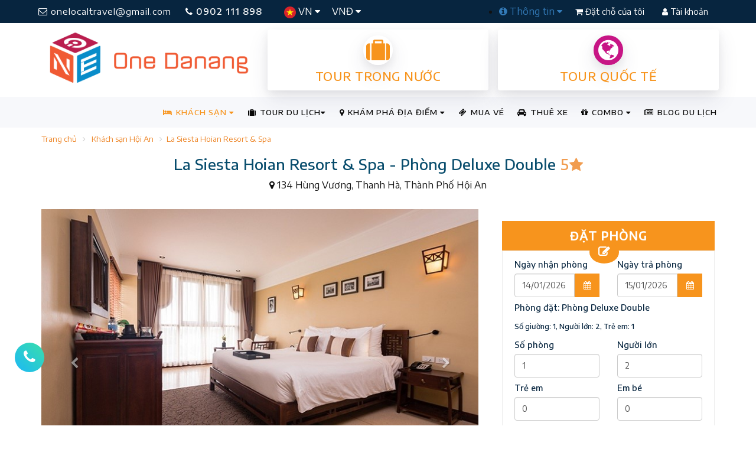

--- FILE ---
content_type: text/html; charset=utf-8
request_url: https://onedanang.vn/lasiesta-resort-spa-hoi-an/deluxe-hrd3799
body_size: 22715
content:
<!DOCTYPE html><html itemscope itemtype="http://schema.org/WebSite"><head><meta http-equiv="X-UA-Compatible" content="IE=edge"><meta charset="utf-8"><meta name="viewport" content="width=device-width, initial-scale=1.0, minimum-scale=1.0, user-scalable=yes"><meta name="HandheldFriendly" content="true"><meta name="description" content="La Siesta Hoian Resort &amp; Spa - Ph&#242;ng Deluxe Double: 134 H&#249;ng Vương, Thanh H&#224;, Th&#224;nh Phố Hội An"><meta name="keywords" content="La Siesta Hoian Resort &amp; Spa - Ph&#242;ng Deluxe Double" /><meta name="author" content="OneDanang"><title>La Siesta Hoian Resort &amp; Spa - Ph&#242;ng Deluxe Double</title><meta name="google-site-verification" content="y3MQWbGJjcry-sp0sqGMZg4NqVt1ep869Hhux81PU4Y" /><meta name='revisit-after' content='1 days' /><meta name="reply-to" content="info@onedanang.vn" /><meta name="robots" content="index,follow,noodp,noydir" /><meta property="fb:app_id" content="798361730310696" /><meta http-equiv="refresh" content="3600" /><meta property="og:locale" content="vi" /><meta property="og:site_name" content="One Danang" /><meta property="article:author" content="https://www.facebook.com/onedanang.vn" /><meta property="article:publisher" content="https://www.facebook.com/onedanang.vn" /><meta property="og:type" content="Hotels" /><meta property="og:title" content="La Siesta Hoian Resort &amp; Spa - Ph&#242;ng Deluxe Double" /><meta property="og:description" content="La Siesta Hoian Resort &amp; Spa - Ph&#242;ng Deluxe Double: 134 H&#249;ng Vương, Thanh H&#224;, Th&#224;nh Phố Hội An" /><meta property="og:image" content="https://onedanang.vn/Content/UserUploads/Images/Hotels/5/1388/Rooms/medium_DeluxeRoom1.jpg" /><meta property="og:url" content="https://onedanang.vn/la-siesta-hoian-resort-spa/phong-deluxe-double-hrd3799" /><link rel="canonical" href="https://onedanang.vn/la-siesta-hoian-resort-spa/phong-deluxe-double-hrd3799" /><meta http-equiv="content-language" content="vi" /><meta property="fb:pages" content="472560236235844" /><link rel="alternate" hreflang="vi" href="https://onedanang.vn"><link rel="shortcut icon" href="/Content/public/images/one-icon-big.ico"><link href="https://stackpath.bootstrapcdn.com/font-awesome/4.7.0/css/font-awesome.min.css" rel="stylesheet"><link href="https://fonts.googleapis.com/css?family=Encode+Sans+Semi+Expanded:400,500&display=swap&subset=vietnamese" rel="stylesheet"><link href="/bundles/onestyles?v=XLAetCua6Rv7QKCGOSyke2mPwzo56IaRBed0f_7xEqI1" rel="stylesheet"/><!-- Google Tag Manager --><script>(function (w, d, s, l, i) {w[l] = w[l] || []; w[l].push({'gtm.start':new Date().getTime(), event: 'gtm.js'}); var f = d.getElementsByTagName(s)[0],j = d.createElement(s), dl = l != 'dataLayer' ? '&l=' + l : ''; j.async = true; j.src ='https://www.googletagmanager.com/gtm.js?id=' + i + dl; f.parentNode.insertBefore(j, f);})(window, document, 'script', 'dataLayer', 'GTM-PPW8PGV');</script><!-- End Google Tag Manager --><!-- Facebook Pixel Code --><script type="text/javascript">!function (f, b, e, v, n, t, s) {if (f.fbq) return; n = f.fbq = function () {n.callMethod ?n.callMethod.apply(n, arguments) : n.queue.push(arguments)}; if (!f._fbq) f._fbq = n;n.push = n; n.loaded = !0; n.version = '2.0'; n.queue = []; t = b.createElement(e); t.async = !0;t.src = v; s = b.getElementsByTagName(e)[0]; s.parentNode.insertBefore(t, s)}(window,document, 'script', '//connect.facebook.net/en_US/fbevents.js');fbq('init', '945934072137313');fbq('track', "PageView");</script><noscript><img height="1" width="1" style="display:none" alt="Facebook Pixel Code" src="https://www.facebook.com/tr?id=945934072137313&ev=PageView&noscript=1" /></noscript><!-- End Facebook Pixel Code --><!-- Facebook Pixel Code Local --><script>!function (f, b, e, v, n, t, s) {if (f.fbq) return; n = f.fbq = function () {n.callMethod ?n.callMethod.apply(n, arguments) : n.queue.push(arguments)};if (!f._fbq) f._fbq = n; n.push = n; n.loaded = !0; n.version = '2.0';n.queue = []; t = b.createElement(e); t.async = !0;t.src = v; s = b.getElementsByTagName(e)[0];s.parentNode.insertBefore(t, s)}(window, document, 'script','https://connect.facebook.net/en_US/fbevents.js');fbq('init', '272296363713600');fbq('track', 'PageView');</script><noscript><img height="1" width="1" style="display:none"src="https://www.facebook.com/tr?id=272296363713600&ev=PageView&noscript=1" /></noscript><!-- End Facebook Pixel Code --><!-- Meta Pixel Code --><script>!function (f, b, e, v, n, t, s) {if (f.fbq) return; n = f.fbq = function () {n.callMethod ?n.callMethod.apply(n, arguments) : n.queue.push(arguments)};if (!f._fbq) f._fbq = n; n.push = n; n.loaded = !0; n.version = '2.0';n.queue = []; t = b.createElement(e); t.async = !0;t.src = v; s = b.getElementsByTagName(e)[0];s.parentNode.insertBefore(t, s)}(window, document, 'script','https://connect.facebook.net/en_US/fbevents.js');fbq('init', '1281176002518965');fbq('track', 'PageView');</script><noscript><img height="1" width="1" style="display:none" src="https://www.facebook.com/tr?id=1281176002518965&ev=PageView&noscript=1" /></noscript><!-- End Meta Pixel Code --><script>fbq('track', 'ViewContent', {content_type: 'hotel',checkin_date: '2026-01-14',checkout_date: '2026-01-15',content_ids: 'H1388',city: 'Hội An',region: 'Hội An',country: 'Việt Nam',num_adults: 2,num_children: 0});</script><link rel="manifest" href="/manifest.json" /><script src="https://cdn.onesignal.com/sdks/OneSignalSDK.js" async=""></script><script>//var OneSignal = window.OneSignal || [];//OneSignal.push(function () {// OneSignal.init({// appId: "6473da74-ef26-4a1c-818e-60502edd88f4",// autoRegister: true,// notifyButton: {// enable: false,// },// });//});var OneSignal = window.OneSignal || [];OneSignal.push(function () {OneSignal.setDefaultNotificationUrl("https://onedanang.vn/");var oneSignal_options = {};window._oneSignalInitOptions = oneSignal_options;oneSignal_options['appId'] = '6473da74-ef26-4a1c-818e-60502edd88f4';oneSignal_options['autoRegister'] = true;oneSignal_options['welcomeNotification'] = {};oneSignal_options['welcomeNotification']['title'] = "onedanang.vn";oneSignal_options['welcomeNotification']['message'] = "One Đà Nẵng sẽ gửi cho bạn những thông báo khuyến mãi khách sạn và tour mới nhất.";oneSignal_options['welcomeNotification']['url'] = "https://onedanang.vn/";oneSignal_options['safari_web_id'] = "web.onesignal.auto.6473da74-ef26-4a1c-818e-60502edd88f4";oneSignal_options['persistNotification'] = false;oneSignal_options['promptOptions'] = {};OneSignal.init(window._oneSignalInitOptions);});function documentInitOneSignal() {var oneSignal_elements = document.getElementsByClassName("OneSignal-prompt");var oneSignalLinkClickHandler = function (event) { OneSignal.push(['registerForPushNotifications']); event.preventDefault(); }; for (var i = 0; i < oneSignal_elements.length; i++)oneSignal_elements[i].addEventListener('click', oneSignalLinkClickHandler, false);}if (document.readyState === 'complete') {documentInitOneSignal();}else {window.addEventListener("load", function (event) {documentInitOneSignal();});}</script></head><body itemscope itemtype="http://schema.org/WebPage"><!-- Google Tag Manager (noscript) --><noscript><iframe src="https://www.googletagmanager.com/ns.html?id=GTM-PPW8PGV"height="0" width="0" style="display:none;visibility:hidden"></iframe></noscript><!-- End Google Tag Manager (noscript) --><div class="site-wrapper"><section><div class="row header-topbar"><div class="container clear-padding"><div class="navbar-top"><div class="col-md-7 col-sm-5 col-xs-12 clear-padding"><a class="transition-effect btn-email hidden-sm hidden-xs" href="mailto:onelocaltravel@gmail.com" title="mailto onelocaltravel@gmail.com"><i class="fa fa-envelope-o"></i> onelocaltravel@gmail.com</a><a href="tel:0902111898" title="call 0902 111 898" class="transition-effect btn-hotline"><i class="fa fa-phone"></i> 0902 111 898</a><div class="left-lg-bar"><ul class="nav language"><li class="dropdown"><a class="dropdown-toggle" href="#" data-toggle="dropdown"><img src="/Content/Public/images/vn-icon.png" alt="Tiếng Việt " /> VN <i class="fa fa-caret-down"></i></a><ul class="dropdown-menu"><li><a href="/"> <img src="/Content/Public/images/vn-icon.png" alt="Tiếng Việt " /> Tiếng Việt</a></li><li><a href="/" target="_blank"> <img src="/Content/Public/images/en-icon.png" alt="Tiếng Anh " /> English</a></li></ul></li><li class="dropdown hidden-sm hidden-xs"><a class="dropdown-toggle" href="#" data-toggle="dropdown"> VNĐ <i class="fa fa-caret-down"></i></a><ul class="dropdown-menu"><li><a href="/"><span class="currency">VND</span> Việt Nam</a></li><li><a href="/" target="_blank"><span class="currency">USD</span> US Dollar</a></li></ul></li></ul></div></div><div class="col-md-5 col-sm-7 col-xs-12 clear-padding"><div class="btn-top"><ul class="right-dropdown-bar hidden-sm hidden-xs"><li class="dropdown"><a class="dropdown-toggle" href="#" data-toggle="dropdown"><i class="fa fa-info-circle"></i> Thông tin <i class="fa fa-caret-down"></i></a><ul class="dropdown-menu"><li><a href="/huong-dan-thanh-toan-s5" title="Hướng dẫn thanh toán">Hướng dẫn thanh toán</a></li><li><a href="/huong-dan-dat-phong-khach-san-s6" title="Hướng dẫn Đặt phòng khách sạn">Hướng dẫn Đặt phòng khách sạn</a></li><li><a href="/huong-dan-dat-tour-du-lich-s7" title="Hướng dẫn Đặt tour du lịch">Hướng dẫn Đặt tour du lịch</a></li><li><a href="/huong-dan-dang-ky-thanh-vien-s11" title="Hướng dẫn Đăng ký Thành viên">Hướng dẫn Đăng ký Thành viên</a></li><li><a href="/huong-dan-dang-ky-doi-tac-s12" title="Hướng dẫn Đăng ký Đối tác">Hướng dẫn Đăng ký Đối tác</a></li><li> <a href="/thue-xe" title="Thuê xe Du lịch">Thuê xe Du lịch</a></li></ul></li></ul><a href="/booking" class="transition-effect btn-authen btn-signup"><i class="fa fa-shopping-cart"></i> Đặt chỗ của tôi</a><a href="/authentication" class="transition-effect btn-authen btn-login"><i class="fa fa-user"></i> Tài khoản</a></div></div></div></div></div><div class="row"><div class="container clear-padding"><div class="col-md-4 col-sm-4 col-xs-12 hidden-xs"><a class="logo" href="/"><img src="/Content/Public/images/onedanang-logo-2023.png" alt="Du Lịch One Đà Nẵng" class="img-responsive" /></a></div><div class="col-md-8 col-sm-8 col-xs-12 banner-ads"><div class="col-md-6 col-xs-6" style="padding: 0 8px"><a href="/tour-trong-nuoc" class="common-Link box-info orange" title="Tour trong nước"><div class="icon-center"><i class="fa fa-suitcase" aria-hidden="true"></i></div><h2 class="common-Uppercase">Tour trong nước</h2></a></div><div class="col-md-6 col-xs-6" style="padding: 0 8px"><a href="/tour-quoc-te" class="common-Link box-info orange" title="Tour quốc tế"><div class="icon-center"><i class="fa fa-globe love" aria-hidden="true"></i></div><h2 class="common-Uppercase">Tour quốc tế</h2></a></div></div></div></div><div class="clearfix"></div><div class="row transparent-menu"><div class="container clear-padding"><div class="navbar-wrapper"><div class="navbar navbar-default" role="navigation"><div class="nav-container"><div class="navbar-header"><button type="button" class="navbar-toggle" data-toggle="collapse" data-target=".navbar-collapse"><span class="sr-only"></span><span class="icon-bar"></span><span class="icon-bar"></span><span class="icon-bar"></span></button><a class="logo-small hidden-md hidden-lg hidden-sm" href="/" title="Du Lịch One Đà Nẵng"><img src="/Content/Public/images/onedanang-logo-mobi-2023.png" alt="Du Lịch One Đà Nẵng" class="img-responsive" /></a></div><div class="navbar-collapse collapse"><ul class="nav navbar-nav navbar-right"><li class="dropdown mega active"><a class="dropdown-toggle" href="#" data-toggle="dropdown"><i class="fa fa-bed"></i> KHÁCH SẠN <i class="fa fa-caret-down"></i></a><ul class="dropdown-menu mega-menu two-cols-big"><li class="col-md-6 col-sm-6 links"><h5>TỈNH, THÀNH PHỐ</h5><ul><li><a href="/khach-san-da-nang-hci1" title="Kh&#225;ch sạn Đ&#224; Nẵng">KH&#193;CH SẠN Đ&#192; NẴNG</a></li><li class="active"><a href="/khach-san-hoi-an-hci2" title="Kh&#225;ch sạn Hội An">KH&#193;CH SẠN HỘI AN</a></li><li><a href="/khach-san-nha-trang-hci3" title="Kh&#225;ch sạn Nha Trang">KH&#193;CH SẠN NHA TRANG</a></li><li><a href="/khach-san-phu-quoc-hci4" title="Kh&#225;ch sạn Ph&#250; Quốc">KH&#193;CH SẠN PH&#218; QUỐC</a></li><li><a href="/khach-san-phan-thiet-hci5" title="Kh&#225;ch sạn Phan Thiết">KH&#193;CH SẠN PHAN THIẾT</a></li><li><a href="/khach-san-da-lat-hci6" title="Kh&#225;ch sạn Đ&#224; Lạt">KH&#193;CH SẠN Đ&#192; LẠT</a></li><li><a href="/khach-san-sapa-hci7" title="Kh&#225;ch sạn Sapa">KH&#193;CH SẠN SAPA</a></li><li><a href="/khach-san-ha-long-hci8" title="Kh&#225;ch sạn Hạ Long">KH&#193;CH SẠN HẠ LONG</a></li><li><a href="/khach-san-phu-yen-hci9" title="Kh&#225;ch sạn Ph&#250; Y&#234;n">KH&#193;CH SẠN PH&#218; Y&#202;N</a></li><li><a href="/khach-san-quy-nhon-hci10" title="Kh&#225;ch sạn Quy Nhơn">KH&#193;CH SẠN QUY NHƠN</a></li><li><a href="/khach-san-ninh-binh-hci11" title="Kh&#225;ch sạn Ninh B&#236;nh">KH&#193;CH SẠN NINH B&#204;NH</a></li><li><a href="/khach-san-hue-hci12" title="Kh&#225;ch sạn Huế">KH&#193;CH SẠN HUẾ</a></li><li><a href="/khach-san-vung-tau-hci13" title="Kh&#225;ch sạn Vũng T&#224;u">KH&#193;CH SẠN VŨNG T&#192;U</a></li><li><a href="/khach-san-con-dao-hci14" title="Kh&#225;ch sạn C&#244;n Đảo">KH&#193;CH SẠN C&#212;N ĐẢO</a></li><li><a href="/khach-san-ha-noi-hci15" title="Kh&#225;ch sạn H&#224; Nội">KH&#193;CH SẠN H&#192; NỘI</a></li><li><a href="/khach-san-gan-ha-noi-hci20" title="Kh&#225;ch sạn Gần H&#224; Nội">KH&#193;CH SẠN GẦN H&#192; NỘI</a></li><li><a href="/khach-san-sam-son-hci19" title="Kh&#225;ch sạn Sầm Sơn">KH&#193;CH SẠN SẦM SƠN</a></li><li><a href="/khach-san-ho-chi-minh-hci16" title="Kh&#225;ch sạn Hồ Ch&#237; Minh">KH&#193;CH SẠN HỒ CH&#205; MINH</a></li><li><a href="/khach-san-hai-phong-hci18" title="Kh&#225;ch sạn Hải Ph&#242;ng">KH&#193;CH SẠN HẢI PH&#210;NG</a></li><li><a href="/khach-san-quang-binh-hci17" title="Kh&#225;ch sạn Quảng B&#236;nh">KH&#193;CH SẠN QUẢNG B&#204;NH</a></li></ul></li><li class="col-md-6 col-sm-6 links"><h5>CHẤT LƯỢNG KHÁCH SẠN</h5><ul><li><a href="/khach-san-2-sao-tai-viet-nam-hcr2" title="Kh&#225;ch sạn 2 sao tại Việt Nam">KH&#193;CH SẠN 2 SAO</a></li><li><a href="/khach-san-3-sao-tai-viet-nam-hcr3" title="Kh&#225;ch sạn 3 sao tại Việt Nam">KH&#193;CH SẠN 3 SAO</a></li><li><a href="/khach-san-4-sao-tai-viet-nam-hcr4" title="Kh&#225;ch sạn 4 sao tại Việt Nam">KH&#193;CH SẠN 4 SAO</a></li><li><a href="/khach-san-5-sao-tai-viet-nam-hcr5" title="Kh&#225;ch sạn 5 sao tại Việt Nam">KH&#193;CH SẠN 5 SAO</a></li></ul></li></ul><div class="clearfix"></div></li><li class="dropdown mega"><a class="dropdown-toggle" href="/tour-du-lich" data-toggle="dropdown"><i class="fa fa-suitcase"></i> TOUR DU LỊCH<i class="fa fa-caret-down"></i></a><ul class="dropdown-menu mega-menu three-cols"><li class="col-md-4 col-sm-6 links"><h5>Tour TRONG NƯỚC</h5><ul><li><a href="/tour-du-lich-da-nang-tgt17" title="Tour Du Lịch Đ&#224; Nẵng">TOUR DU LỊCH Đ&#192; NẴNG</a></li><li><a href="/tour-nha-trang-tgt20" title="Tour Nha Trang">TOUR NHA TRANG</a></li><li><a href="/tour-phu-quoc-tgt21" title="Tour Ph&#250; Quốc">TOUR PH&#218; QUỐC</a></li><li><a href="/tour-da-lat-tgt19" title="Tour Đ&#224; Lạt">TOUR Đ&#192; LẠT</a></li><li><a href="/tour-du-lich-sapa-tgt32" title="Tour Du Lịch Sapa">TOUR DU LỊCH SAPA</a></li><li><a href="/tour-du-lich-ninh-binh-tgt33" title="Tour Du Lịch Ninh B&#236;nh">TOUR DU LỊCH NINH B&#204;NH</a></li><li><a href="/tour-du-lich-ha-long-tgt34" title="Tour Du Lịch Hạ Long">TOUR DU LỊCH HẠ LONG</a></li><li><a href="/tour-mai-chau-moc-chau-tgt49" title="Tour Mai Ch&#226;u - Mộc Ch&#226;u.">TOUR MAI CH&#194;U - MỘC CH&#194;U.</a></li><li><a href="/tour-ha-noi-tgt27" title="Tour H&#224; Nội">TOUR H&#192; NỘI</a></li><li><a href="/tour-ly-son-tgt44" title="Tour L&#253; Sơn">TOUR L&#221; SƠN</a></li><li><a href="/tour-dong-tay-bac-tgt28" title="Tour Đ&#244;ng T&#226;y Bắc">TOUR Đ&#212;NG T&#194;Y BẮC</a></li><li><a href="/tour-quy-nhon-phu-yen-tgt22" title="Tour Quy Nhơn - Ph&#250; Y&#234;n">TOUR QUY NHƠN - PH&#218; Y&#202;N</a></li><li><a href="/tour-quang-binh-tgt26" title="Tour Quảng B&#236;nh">TOUR QUẢNG B&#204;NH</a></li><li><a href="/tour-tay-nguyen-tgt37" title="Tour T&#226;y Nguy&#234;n">TOUR T&#194;Y NGUY&#202;N</a></li><li><a href="/tour-con-dao-tgt30" title="Tour C&#244;n Đảo">TOUR C&#212;N ĐẢO</a></li><li><a href="/tour-mien-tay-tgt42" title="Tour Miền T&#226;y">TOUR MIỀN T&#194;Y</a></li></ul></li><li class="col-md-4 col-sm-6 links"><h5>Tour QUỐC TẾ</h5><ul><li><a href="/tour-thai-lan-tgt8" title="Tour Th&#225;i Lan">TOUR TH&#193;I LAN</a></li><li><a href="/tour-singapore-malaysia-tgt35" title="Tour Singapore - Malaysia">TOUR SINGAPORE - MALAYSIA</a></li><li><a href="/tour-indonesia-tgt43" title="Tour Indonesia">TOUR INDONESIA</a></li><li><a href="/tour-trung-quoc-tgt15" title="Tour Trung Quốc">TOUR TRUNG QUỐC</a></li><li><a href="/tour-han-quoc-tgt9" title="Tour H&#224;n Quốc">TOUR H&#192;N QUỐC</a></li><li><a href="/tour-nhat-ban-tgt11" title="Tour Nhật Bản">TOUR NHẬT BẢN</a></li><li><a href="/tour-dai-loan-tgt36" title="Tour Đ&#224;i Loan">TOUR Đ&#192;I LOAN</a></li><li><a href="/tour-chau-au-tgt10" title="Tour Ch&#226;u &#194;u">TOUR CH&#194;U &#194;U</a></li></ul></li><li class="col-md-4 col-sm-6 links"><h5>Kiểu Tour</h5><ul><li><a href="/du-lich-kham-pha-ttt23" title="Du lịch kh&#225;m ph&#225;">DU LỊCH KH&#193;M PH&#193;</a></li><li><a href="/du-lich-he-ttt7" title="Du lịch h&#232;">DU LỊCH H&#200;</a></li><li><a href="/du-lich-le-tet-ttt11" title="Du lịch Lễ, Tết">DU LỊCH LỄ, TẾT</a></li><li><a href="/du-lich-bien-ttt2" title="Du Lịch Biển">DU LỊCH BIỂN</a></li><li><a href="/du-lich-gia-re-ttt6" title="Du lịch gi&#225; rẻ">DU LỊCH GI&#193; RẺ</a></li><li><a href="/du-lich-phuot-ttt5" title="Du Lịch Phượt">DU LỊCH PHƯỢT</a></li><li><a href="/du-lich-sinh-thai-ttt8" title="Du lịch sinh th&#225;i">DU LỊCH SINH TH&#193;I</a></li><li><a href="/du-lich-team-building-ttt12" title="Du Lịch Team Building">DU LỊCH TEAM BUILDING</a></li><li><a href="/du-lich-mice-ttt21" title="Du Lịch Mice">DU LỊCH MICE</a></li><li><a href="/du-lich-tuan-trang-mat-ttt1" title="Du lịch tuần trăng mật">DU LỊCH TUẦN TRĂNG MẬT</a></li></ul></li></ul><div class="clearfix"></div></li><li class="dropdown mega"><a class="dropdown-toggle" href="#" data-toggle="dropdown"><i class="fa fa-map-marker"></i> KHÁM PHÁ ĐỊA ĐIỂM <i class="fa fa-caret-down"></i></a><ul class="dropdown-menu mega-menu three-cols"><li class="col-md-3 col-sm-6 links"><h5>THEO THÀNH PHỐ</h5><ul><li><a href="/kham-pha-da-nang-lci1" title="Kh&#225;m ph&#225; Đ&#224; Nẵng">Đ&#192; NẴNG</a></li><li><a href="/kham-pha-hoi-an-lci2" title="Kh&#225;m ph&#225; Hội An">HỘI AN</a></li><li><a href="/kham-pha-nha-trang-lci3" title="Kh&#225;m ph&#225; Nha Trang">NHA TRANG</a></li><li><a href="/kham-pha-phu-quoc-lci4" title="Kh&#225;m ph&#225; Ph&#250; Quốc">PH&#218; QUỐC</a></li><li><a href="/kham-pha-phan-thiet-lci5" title="Kh&#225;m ph&#225; Phan Thiết">PHAN THIẾT</a></li><li><a href="/kham-pha-da-lat-lci6" title="Kh&#225;m ph&#225; Đ&#224; Lạt">Đ&#192; LẠT</a></li><li><a href="/kham-pha-sapa-lci7" title="Kh&#225;m ph&#225; Sapa">SAPA</a></li><li><a href="/kham-pha-ha-long-lci8" title="Kh&#225;m ph&#225; Hạ Long">HẠ LONG</a></li><li><a href="/kham-pha-phu-yen-lci9" title="Kh&#225;m ph&#225; Ph&#250; Y&#234;n">PH&#218; Y&#202;N</a></li><li><a href="/kham-pha-quy-nhon-lci10" title="Kh&#225;m ph&#225; Quy Nhơn">QUY NHƠN</a></li><li><a href="/kham-pha-ninh-binh-lci11" title="Kh&#225;m ph&#225; Ninh B&#236;nh">NINH B&#204;NH</a></li><li><a href="/kham-pha-hue-lci12" title="Kh&#225;m ph&#225; Huế">HUẾ</a></li><li><a href="/kham-pha-vung-tau-lci13" title="Kh&#225;m ph&#225; Vũng T&#224;u">VŨNG T&#192;U</a></li><li><a href="/kham-pha-con-dao-lci14" title="Kh&#225;m ph&#225; C&#244;n Đảo">C&#212;N ĐẢO</a></li><li><a href="/kham-pha-ha-noi-lci15" title="Kh&#225;m ph&#225; H&#224; Nội">H&#192; NỘI</a></li><li><a href="/kham-pha-gan-ha-noi-lci20" title="Kh&#225;m ph&#225; Gần H&#224; Nội">GẦN H&#192; NỘI</a></li><li><a href="/kham-pha-sam-son-lci19" title="Kh&#225;m ph&#225; Sầm Sơn">SẦM SƠN</a></li><li><a href="/kham-pha-ho-chi-minh-lci16" title="Kh&#225;m ph&#225; Hồ Ch&#237; Minh">HỒ CH&#205; MINH</a></li><li><a href="/kham-pha-hai-phong-lci18" title="Kh&#225;m ph&#225; Hải Ph&#242;ng">HẢI PH&#210;NG</a></li><li><a href="/kham-pha-quang-binh-lci17" title="Kh&#225;m ph&#225; Quảng B&#236;nh">QUẢNG B&#204;NH</a></li></ul></li><li class="col-md-5 col-sm-6 links"><h5>LOẠI ĐỊA ĐIỂM</h5><ul><li><a href="/nha-hang-quan-nhau-lcl1" title="Nh&#224; h&#224;ng - Qu&#225;n nhậu">NH&#192; H&#192;NG - QU&#193;N NHẬU</a></li><li><a href="/quan-cafe-kem-tra-tra-sua-lcl2" title="Qu&#225;n Cafe - Kem - Tr&#224; - Tr&#224; sữa">QU&#193;N CAFE - KEM - TR&#192; - TR&#192; SỮA</a></li><li><a href="/quan-bar-pub-beer-club-lcl3" title="Qu&#225;n Bar - Pub - Beer Club">QU&#193;N BAR - PUB - BEER CLUB</a></li><li><a href="/quan-an-com-vp-lcl4" title="Qu&#225;n ăn - Cơm VP">QU&#193;N ĂN - CƠM VP</a></li><li><a href="/pizza-tiem-banh-ngot-lcl6" title="Pizza - Tiệm b&#225;nh ngọt">PIZZA - TIỆM B&#193;NH NGỌT</a></li><li><a href="/xem-phim-giai-tri-karaoke-lcl7" title="Xem phim - Giải tr&#237; - Karaoke">XEM PHIM - GIẢI TR&#205; - KARAOKE</a></li><li><a href="/quan-an-vat-via-he-lcl8" title="Qu&#225;n Ăn vặt - Vỉa h&#232;">QU&#193;N ĂN VẶT - VỈA H&#200;</a></li><li><a href="/quan-sang-trong-bbq-buffet-lcl9" title="Qu&#225;n sang trọng - BBQ - Buffet">QU&#193;N SANG TRỌNG - BBQ - BUFFET</a></li><li><a href="/shopping-souvenir-gift-lcl10" title="Shopping - Souvenir Gift">SHOPPING - SOUVENIR GIFT</a></li><li><a href="/spa-massage-lcl11" title="Spa - Massage">SPA - MASSAGE</a></li><li><a href="/dia-diem-du-lich-lcl12" title="Địa điểm Du lịch">ĐỊA ĐIỂM DU LỊCH</a></li></ul></li><li class="col-md-4 col-sm-6 links"><h5>MỤC ĐÍCH</h5><ul><li><a href="/chup-hinh-quay-phim-lpl1" title="Chụp h&#236;nh - Quay phim">CHỤP H&#204;NH - QUAY PHIM</a></li><li><a href="/du-lich-da-ngoai-lpl2" title="Du lịch - D&#227; ngoại">DU LỊCH - D&#195; NGOẠI</a></li><li><a href="/giao-tan-noi-mang-ve-lpl4" title="Giao tận nơi - Mang về">GIAO TẬN NƠI - MANG VỀ</a></li><li><a href="/xem-phim-thu-gian-lpl8" title="Xem phim - Thư gi&#227;n">XEM PHIM - THƯ GI&#195;N</a></li><li><a href="/hoi-thao-hop-nhom-lpl11" title="Hội thảo - Họp nh&#243;m">HỘI THẢO - HỌP NH&#211;M</a></li><li><a href="/an-vat-quan-coc-lpl13" title="Ăn vặt - Qu&#225;n c&#243;c">ĂN VẶT - QU&#193;N C&#211;C</a></li><li><a href="/doc-sach-hoc-bai-lpl15" title="Đọc s&#225;ch - Học b&#224;i">ĐỌC S&#193;CH - HỌC B&#192;I</a></li><li><a href="/tiep-khach-lpl17" title="Ti��p kh&#225;ch">TIẾP KH&#193;CH</a></li><li><a href="/hen-ho-mua-sam-lpl18" title="Hẹn h&#242; - Mua sắm">HẸN H&#210; - MUA SẮM</a></li><li><a href="/an-gia-dinh-dai-tiec-lpl20" title="Ăn gia đ&#236;nh - Đ&#227;i tiệc">ĂN GIA Đ&#204;NH - Đ&#195;I TIỆC</a></li><li><a href="/hat-ho-nghe-nhac-lpl22" title="H&#225;t h&#242; - Nghe nhạc">H&#193;T H&#210; - NGHE NHẠC</a></li><li><a href="/nghe-nhac-lpl23" title="Nghe nhạc">NGHE NHẠC</a></li><li><a href="/tiec-tung-lpl24" title="Tiệc t&#249;ng">TIỆC T&#217;NG</a></li></ul></li></ul><div class="clearfix"></div></li><li><a href="/ticket" title="Mua vé tham quan, show diễn"><i class="fa fa-ticket" aria-hidden="true"></i> MUA VÉ</a></li><li><a href="/thue-xe" title="Thuê xe đón tiễn sân bay, thuê xe du lịch"><i class="fa fa-car" aria-hidden="true"></i> THUÊ XE</a></li><li class="dropdown"><a class="dropdown-toggle" href="#" data-toggle="dropdown"> <i class="fa fa-gift"></i> COMBO <i class="fa fa-caret-down"></i></a><ul class="dropdown-menu"><li><a href="/combo-du-lich-quy-nhon-phu-yen-vc92">COMBO DU LỊCH QUY NHƠN - PH&#218; Y&#202;N</a></li><li><a href="/combo-du-lich-nha-trang-phan-thiet-vc2221">COMBO DU LỊCH NHA TRANG - PHAN THIẾT</a></li></ul></li><li><a href="/tin-tuc"><i class="fa fa-newspaper-o"></i> BLOG DU LỊCH</a></li></ul></div></div></div></div></div></div></section><div class="row"><div class="container"><ul class="breadcrumb"><li><a href="/">Trang chủ</a></li><li><a href="/khach-san-hoi-an-hci2" title="Kh&#225;ch sạn Hội An">Kh&#225;ch sạn Hội An</a></li><li><a href="/la-siesta-hoian-resort-spa-hhd1388" title="La Siesta Hoian Resort &amp; Spa">La Siesta Hoian Resort &amp; Spa</a></li></ul></div></div><div class="row"><div class="container clear-padding text-center"><h1 class="title-default">La Siesta Hoian Resort &amp; Spa - Ph&#242;ng Deluxe Double <span><strong class="number-star">5</strong><i class="fa fa-star colored"></i></span></h1><p><i class="fa fa-map-marker"></i> 134 H&#249;ng Vương, Thanh H&#224;, Th&#224;nh Phố Hội An</p></div></div><div class="row hotel-detail"><div class="container"><div class="main-content col-md-8"><div id="room-gallery" class="carousel slide" data-ride="carousel"><ol class="carousel-indicators"><li data-target="#room-gallery" data-slide-to="0" class="active"></li><li data-target="#room-gallery" data-slide-to="1" class=""></li></ol><div class="carousel-inner" role="listbox"><div class="item active"><img src="/Content/UserUploads/Images/Hotels/5/1388/Rooms/3799/medium_DeluxeRoom1.jpg" alt="Ph&#242;ng Deluxe Double"></div><div class="item "><img src="/Content/UserUploads/Images/Hotels/5/1388/Rooms/3799/medium_DeluxeRoom.jpg" alt="Ph&#242;ng Deluxe Double"></div></div><a class="left carousel-control" href="#room-gallery" role="button" data-slide="prev"><span class="fa fa-chevron-left" aria-hidden="true"></span><span class="sr-only">Previous</span></a><a class="right carousel-control" href="#room-gallery" role="button" data-slide="next"><span class="fa fa-chevron-right" aria-hidden="true"></span><span class="sr-only">Next</span></a></div><div class="room-complete-detail"><ul class="nav nav-tabs"><li class="active"><a data-toggle="tab" href="#overview"><i class="fa fa-bolt"></i> <span>Chi tiết</span></a></li><li><a data-toggle="tab" href="#ammenties"><i class="fa fa-bed"></i> <span>Tiện nghi phòng</span></a></li><li><a data-toggle="tab" href="#room-info"><i class="fa fa-info-circle"></i> <span>Phòng cùng khách sạn</span></a></li></ul><div class="tab-content"><div id="overview" class="tab-pane fade in active">Diện tích: 30 m2<br>Loại giường: 1 giường đôi<br>Hướng nhìn ra phố<br><br><hr /><p>Gi&aacute; ph&ograve;ng bao gồm:</p><ul><li>10% VAT v&agrave; 5% ph&iacute; dịch vụ</li><li>Coctail v&agrave; nước &eacute;p tr&aacute;i c&acirc;y ch&agrave;o đ&oacute;n tại sảnh</li><li>Buffet s&aacute;ng m&oacute;n ch&acirc;u &Aacute; tại nh&agrave; h&agrave;ng Red Bean</li><li>Sử dụng Hồ vơi v&agrave; ph&ograve;ng tập Gym miễn ph&iacute;</li><li>Sử dụng xe đạp miễn ph&iacute;</li></ul><p>Giường phụ: 690,000 đ / 1 pax / 1 đ&ecirc;m.</p><p>Chỉ được ph&eacute;p sử dụng giường phụ&nbsp;đối với c&aacute;c loại&nbsp;ph&ograve;ng Deluxe Double,&nbsp;Deluxe Double Balcony, Connecting Balcony, La Siesta Suite.</p><p>Ch&iacute;nh s&aacute;ch trẻ em :</p><ul><li>Trẻ em dưới&nbsp;5 tuổi sẽ được ăn s&aacute;ng v&agrave; lưu tr&uacute; c&ugrave;ng giường với bố mẹ miễn ph&iacute;. Trẻ dưới 02 tuổi sẽ được cung cấp N&ocirc;i nếu c&oacute;</li><li>Trẻ em từ 06 đến 12 tuổi&nbsp; phụ thu 460,000 đ nếu kh&ocirc;ng k&ecirc; giường phụ</li><li>Trẻ m từ 12 tuổi trở l&ecirc;n bắt buộc phải k&ecirc; th&ecirc;m giường phụ v&agrave; t&iacute;nh phụ thu như người lớn</li></ul><p>Nhận ph&ograve;ng v&agrave; trả ph&ograve;ng:</p><ul><li>Giờ nhận ph&ograve;ng l&agrave; 15h00. Trả ph&ograve;ng v&agrave;o l&uacute;c 12h00</li><li>Nhận ph&ograve;ng sớm: Phụ thu một đ&ecirc;m tiền ph&ograve;ng</li><li>Trả ph&ograve;ng trễ trước 18h00: phụ thu 50% tiền ph&ograve;ng</li><li>Trả ph&ograve;ng trễ sau 18h00: phụ thu 100% tiền ph&ograve;ng</li></ul><p>Ch&iacute;nh s&aacute;ch hủy ph&ograve;ng:</p><p>&nbsp;- M&ugrave;a cao điểm:</p><ul><li>Trước 21 ng&agrave;y kể từ ng&agrave;y kh&aacute;ch đến: Kh&ocirc;ng thu ph&iacute;</li><li>14 đến 20 ng&agrave;y: 50% tổng tiền ph&ograve;ng</li><li>Dưới 14 ng&agrave;y: 100% tiền ph&ograve;ng</li><li>Kh&ocirc;ng đến: 100% tiền ph&ograve;ng</li></ul><p>&nbsp;- M&ugrave;a thấp điểm:</p><ul><li>Trước 14&nbsp;ng&agrave;y kể từ ng&agrave;y kh&aacute;ch đến: Kh&ocirc;ng thu ph&iacute;</li><li>07 đến 13&nbsp;ng&agrave;y: 50% tổng tiền ph&ograve;ng</li><li>Dưới 07&nbsp;ng&agrave;y: 100% tiền ph&ograve;ng</li><li>Kh&ocirc;ng đến: 100% tiền ph&ograve;ng</li></ul><p>&nbsp;- M&ugrave;a Lễ , Tết:</p><ul><li>Trước 30&nbsp;ng&agrave;y kể từ ng&agrave;y kh&aacute;ch đến: Kh&ocirc;ng thu ph&iacute;</li><li>22 đến 29&nbsp;ng&agrave;y: 50% tổng tiền ph&ograve;ng</li><li>Dưới 21&nbsp;ng&agrave;y: 100% tiền ph&ograve;ng</li><li>Kh&ocirc;ng đến: 100% tiền ph&ograve;ng</li></ul></div><div id="ammenties" class="tab-pane fade"><div class="ammenties-5"><h4 class="tab-heading">Tiện nghi của Phòng</h4><div class="col-md-6 col-xs-6"><p><i class="fa fa-check-square-o"></i> B&#224;n viết</p></div><div class="col-md-6 col-xs-6"><p><i class="fa fa-check-square-o"></i> Bồn tắm</p></div><div class="col-md-6 col-xs-6"><p><i class="fa fa-check-square-o"></i> C&#243; Tivi</p></div><div class="col-md-6 col-xs-6"><p><i class="fa fa-check-square-o"></i> Hệ thống chống ồn</p></div><div class="col-md-6 col-xs-6"><p><i class="fa fa-check-square-o"></i> M&#225;y lạnh</p></div><div class="col-md-6 col-xs-6"><p><i class="fa fa-check-square-o"></i> M&#225;y sấy t&#243;c</p></div><div class="col-md-6 col-xs-6"><p><i class="fa fa-check-square-o"></i> Tầm nh&#236;n ra khung cảnh</p></div><div class="col-md-6 col-xs-6"><p><i class="fa fa-check-square-o"></i> Truyền h&#236;nh vệ tinh / c&#225;p</p></div><div class="col-md-6 col-xs-6"><p><i class="fa fa-check-square-o"></i> Tủ lạnh mini</p></div><div class="col-md-6 col-xs-6"><p><i class="fa fa-check-square-o"></i> Wireless / WiFi</p></div></div></div><div id="room-info" class="tab-pane fade"><h2>Xem giá phòng khác cùng khách sạn theo ngày</h2><form action="/la-siesta-hoian-resort-spa/phong-deluxe-double-hrd3799" class="form-inline search" data-ajax="true" data-ajax-method="get" data-ajax-mode="replace" data-ajax-update="#room-list" id="frm-price-search" method="post"> <div class="room-info-wrapper booking-box-body"><div class="col-md-4 col-sm-4 col-xs-12"><label>Ngày nhận phòng</label><div class="input-group margin-bottom-sm"><input type="text" id="check_in_search" name="check_in_search" class="form-control" placeholder="DD/MM/YYYY" required="required"><span class="input-group-addon"><i class="fa fa-calendar fa-fw"></i></span></div></div><div class="col-md-4 col-sm-4 col-xs-12"><label>Ngày trả phòng</label><div class="input-group margin-bottom-sm"><input type="text" id="check_out_search" name="check_out_search" class="form-control" placeholder="DD/MM/YYYY" required="required"><span class="input-group-addon"><i class="fa fa-calendar fa-fw"></i></span></div></div><div class="col-md-4 col-sm-4 col-xs-12"><label>&nbsp;</label><div style="display: block"><button class="btn btn-search-price btn-success" type="submit">Xem giá phòng</button></div></div></div></form> <div id="room-list"><div class="room-info-wrapper" id="roomhotel_3800"><div class="col-md-4 col-sm-6 clear-padding"><a href="/la-siesta-hoian-resort-spa/phong-deluxe-double-balcony-hrd3800" title="Ph&#242;ng Deluxe Double Balcony"><img src="/Content/UserUploads/Images/Hotels/5/1388/Rooms/medium_DeluxeBalcony2.jpg" alt="Ph&#242;ng Deluxe Double Balcony"></a><a href="/la-siesta-hoian-resort-spa/phong-deluxe-double-balcony-hrd3800" data-mfp-src="#room_popup_3800" class="button-outline popup-with-move-anim hidden-xs" title="Ph&#242;ng Deluxe Double Balcony"><i class="fa fa-search"></i> Xem thông tin phòng </a><p><div class="small hidden-xs" style="background-color:#f7f7f7; padding:5px">Diện tích: 30m2<br>Loại giường: 1 giường đôi&nbsp;<br>Hướng nhìn ra thành phố, có ban công riêng</div></p></div><div class="col-md-5 col-sm-6 room-desc"><h4><a href="/la-siesta-hoian-resort-spa/phong-deluxe-double-balcony-hrd3800" title="Ph&#242;ng Deluxe Double Balcony">Ph&#242;ng Deluxe Double Balcony</a></h4><h5>Giường ngủ: 1, Người lớn: 2, Trẻ em: 1</h5><p><div class="small hidden-xs"><strong>Tiện nghi:</strong>Ban công / Sân - Bàn viết - Bồn tắm - Có Tivi - Hệ thống chống ồn - Máy lạnh - Máy sấy tóc - Tầm nhìn ra khung cảnh - Truyền hình vệ tinh / cáp - Tủ lạnh mini - Wireless / WiFi </div><div class="small visible-xs">Diện tích: 30m2<br>Loại giường: 1 giường đôi&nbsp;<br>Hướng nhìn ra thành phố, có ban công riêng</div></p><a class="button-outline popup-with-move-anim visible-xs" href="/la-siesta-hoian-resort-spa/phong-deluxe-double-balcony-hrd3800" data-mfp-src="#room_popup_3800" title="Ph&#242;ng Deluxe Double Balcony"><i class="fa fa-info-circle"></i> XEM PHÒNG </a><h5 style="color: #ee403a" class="hidden-xs">Giá không áp dụng dịp lễ, tết, pháo hoa</h5><div class="alert-success hidden-xs"><p style="padding: 5px;"><i class="fa fa-check"></i> Chát tư vấn nếu bạn cần GIÁ TỐT HƠN<br /><i class="fa fa-check"></i> ƯU ĐÃI đặt tour giá tốt nhất<br /><i class="fa fa-check"></i><a href="https://onedanang.vn/ve-phao-hoa-quoc-te-da-nang-diff-2025-tkd4503" target="_blank" title="Giá Vé Pháo Hoa Đà Nẵng 2025">Giá Vé Pháo Hoa Đà Nẵng 2025</a> giá tốt nhất<br /><i class="fa fa-check"></i><a href="https://onelocal.vn/vi/ve-may-bay" target="_blank" title="Đặt Vé máy bay giá rẻ nhất">Đặt Vé máy bay</a> giá rẻ nhất</p></div><div class="text-center hidden-xs"><p> <strong>Tải app OneLocal</strong><div class="row"><div class="col-md-6 col-sm-6 col-xs-6"><a href="https://apps.apple.com/vn/app/onedanang/id1524947698?l=vi" target="_blank"><img src="/Content/Public/images/app/apple-store-mini.png" class="img-responsive" alt="AppStore OneDanang" /></a></div><div class="col-md-6 col-sm-6 col-xs-6"><a href="https://play.google.com/store/apps/details?id=vn.onedanang" target="_blank"><img src="/Content/Public/images/app/google-play-mini.png" class="img-responsive" alt="GooglePlay OneDanang" /></a></div></div></p></div><div class="clearfix"></div></div><div class="clearfix visible-sm-block"></div><div class="col-md-3 text-left booking-box"><div class="price"><h3>2,974,000 <small>đ</small></h3><div class="clearfix"></div><hr class="hidden-xs" /><h4 class="visible-xs">Click <a href="#room-info" class="scrollTo">CHỌN NGÀY</a> xem giá phòng trước khi đặt </h4><div class="alert-success visible-xs"><p style="padding: 5px;"><i class="fa fa-check"></i> Chát tư vấn nếu bạn cần GIÁ TỐT HƠN<br /><i class="fa fa-check"></i><a href="https://onedanang.vn/ve-phao-hoa-quoc-te-da-nang-diff-2025-tkd4503" target="_blank" title="Giá Vé Pháo Hoa Đà Nẵng 2025">Giá Vé Pháo Hoa Đà Nẵng 2025</a> giá tốt nhất </p></div></div><div class="book"><label>Ngày nhận</label><div class="input-group margin-bottom-sm"><input type="text" id="check_in_3800" name="check_in_3800" class="form-control check_in" placeholder="DD/MM/YYYY" required="required"><span class="input-group-addon hidden-xs"><i class="fa fa-calendar fa-fw"></i></span></div><label>Ngày trả</label><div class="input-group margin-bottom-sm"><input type="text" id="check_out_3800" name="check_out_3800" class="form-control check_out" placeholder="DD/MM/YYYY" required="required"><span class="input-group-addon hidden-xs"><i class="fa fa-calendar fa-fw"></i></span></div><label>Số phòng</label><select class="form-control select2-drop" id="roomno_3800" name="roomno_3800"><option value="1">1 phòng</option><option value="2">2 phòng</option><option value="3">3 phòng</option><option value="4">4 phòng</option><option value="5">5 phòng</option><option value="6">6 phòng</option><option value="7">7 phòng</option><option value="8">8 phòng</option><option value="9">9 phòng</option><option value="10">10 phòng</option></select><a href="#" id="btnRoom_3800" onclick="return addroomcart(1388,3800)"><i class="fa fa-shopping-cart"></i> ĐẶT NGAY</a></div></div><div class="text-center visible-xs" style="margin:0"><p><strong>Tải app OneLocal</strong> <div class="row"><div class="col-md-6 col-sm-6 col-xs-6"><a href="https://apps.apple.com/vn/app/onedanang/id1524947698?l=vi" target="_blank"><img src="/Content/Public/images/app/apple-store-mini.png" class="img-responsive" alt="AppStore OneDanang" /></a></div><div class="col-md-6 col-sm-6 col-xs-6"><a href="https://play.google.com/store/apps/details?id=vn.onedanang" target="_blank"><img src="/Content/Public/images/app/google-play-mini.png" class="img-responsive" alt="GooglePlay OneDanang" /></a></div></div></p></div></div><hr /><div class="room-info-wrapper" id="roomhotel_6230"><div class="col-md-4 col-sm-6 clear-padding"><a href="/la-siesta-hoian-resort-spa/phong-deluxe-twin-balcony-hrd6230" title="Ph&#242;ng Deluxe Twin Balcony"><img src="/Content/UserUploads/Images/Hotels/5/1388/Rooms/medium_1 (1).jpg" alt="Ph&#242;ng Deluxe Twin Balcony"></a><a href="/la-siesta-hoian-resort-spa/phong-deluxe-twin-balcony-hrd6230" data-mfp-src="#room_popup_6230" class="button-outline popup-with-move-anim hidden-xs" title="Ph&#242;ng Deluxe Twin Balcony"><i class="fa fa-search"></i> Xem thông tin phòng </a><p><div class="small hidden-xs" style="background-color:#f7f7f7; padding:5px">Diện tích: 30m2<br>Loại giường: 2 giường đơn<br>Hướng nhìn ra thành phố, có ban công riêng</div></p></div><div class="col-md-5 col-sm-6 room-desc"><h4><a href="/la-siesta-hoian-resort-spa/phong-deluxe-twin-balcony-hrd6230" title="Ph&#242;ng Deluxe Twin Balcony">Ph&#242;ng Deluxe Twin Balcony</a></h4><h5>Giường ngủ: 2, Người lớn: 2, Trẻ em: 1</h5><p><div class="small hidden-xs"><strong>Tiện nghi:</strong>Ban công / Sân - Bàn viết - Có Tivi - Máy lạnh - Truyền hình vệ tinh / cáp - Tủ lạnh mini - Vòi tắm - Wireless / WiFi </div><div class="small visible-xs">Diện tích: 30m2<br>Loại giường: 2 giường đơn<br>Hướng nhìn ra thành phố, có ban công riêng</div></p><a class="button-outline popup-with-move-anim visible-xs" href="/la-siesta-hoian-resort-spa/phong-deluxe-twin-balcony-hrd6230" data-mfp-src="#room_popup_6230" title="Ph&#242;ng Deluxe Twin Balcony"><i class="fa fa-info-circle"></i> XEM PHÒNG </a><h5 style="color: #ee403a" class="hidden-xs">Giá không áp dụng dịp lễ, tết, pháo hoa</h5><div class="alert-success hidden-xs"><p style="padding: 5px;"><i class="fa fa-check"></i> Chát tư vấn nếu bạn cần GIÁ TỐT HƠN<br /><i class="fa fa-check"></i> ƯU ĐÃI đặt tour giá tốt nhất<br /><i class="fa fa-check"></i><a href="https://onedanang.vn/ve-phao-hoa-quoc-te-da-nang-diff-2025-tkd4503" target="_blank" title="Giá Vé Pháo Hoa Đà Nẵng 2025">Giá Vé Pháo Hoa Đà Nẵng 2025</a> giá tốt nhất<br /><i class="fa fa-check"></i><a href="https://onelocal.vn/vi/ve-may-bay" target="_blank" title="Đặt Vé máy bay giá rẻ nhất">Đặt Vé máy bay</a> giá rẻ nhất</p></div><div class="text-center hidden-xs"><p><strong>Tải app OneLocal</strong><div class="row"><div class="col-md-6 col-sm-6 col-xs-6"><a href="https://apps.apple.com/vn/app/onedanang/id1524947698?l=vi" target="_blank"><img src="/Content/Public/images/app/apple-store-mini.png" class="img-responsive" alt="AppStore OneDanang" /></a></div><div class="col-md-6 col-sm-6 col-xs-6"><a href="https://play.google.com/store/apps/details?id=vn.onedanang" target="_blank"><img src="/Content/Public/images/app/google-play-mini.png" class="img-responsive" alt="GooglePlay OneDanang" /></a></div></div></p></div><div class="clearfix"></div></div><div class="clearfix visible-sm-block"></div><div class="col-md-3 text-left booking-box"><div class="price"><h3>2,974,000 <small>đ</small></h3><div class="clearfix"></div><hr class="hidden-xs" /><h4 class="visible-xs">Click <a href="#room-info" class="scrollTo">CHỌN NGÀY</a> xem giá phòng trước khi đặt </h4><div class="alert-success visible-xs"><p style="padding: 5px;"><i class="fa fa-check"></i> Chát tư vấn nếu bạn cần GIÁ TỐT HƠN<br /><i class="fa fa-check"></i><a href="https://onedanang.vn/ve-phao-hoa-quoc-te-da-nang-diff-2025-tkd4503" target="_blank" title="Giá Vé Pháo Hoa Đà Nẵng 2025">Giá Vé Pháo Hoa Đà Nẵng 2025</a> giá tốt nhất </p></div></div><div class="book"><label>Ngày nhận</label><div class="input-group margin-bottom-sm"><input type="text" id="check_in_6230" name="check_in_6230" class="form-control check_in" placeholder="DD/MM/YYYY" required="required"><span class="input-group-addon hidden-xs"><i class="fa fa-calendar fa-fw"></i></span></div><label>Ngày trả</label><div class="input-group margin-bottom-sm"><input type="text" id="check_out_6230" name="check_out_6230" class="form-control check_out" placeholder="DD/MM/YYYY" required="required"><span class="input-group-addon hidden-xs"><i class="fa fa-calendar fa-fw"></i></span></div><label>Số phòng</label><select class="form-control select2-drop" id="roomno_6230" name="roomno_6230"><option value="1">1 phòng</option><option value="2">2 phòng</option><option value="3">3 phòng</option><option value="4">4 phòng</option><option value="5">5 phòng</option><option value="6">6 phòng</option><option value="7">7 phòng</option><option value="8">8 phòng</option><option value="9">9 phòng</option><option value="10">10 phòng</option></select><a href="#" id="btnRoom_6230" onclick="return addroomcart(1388,6230)"><i class="fa fa-shopping-cart"></i> ĐẶT NGAY</a></div></div><div class="text-center visible-xs" style="margin:0"><p><strong>Tải app OneLocal</strong> <div class="row"><div class="col-md-6 col-sm-6 col-xs-6"><a href="https://apps.apple.com/vn/app/onedanang/id1524947698?l=vi" target="_blank"><img src="/Content/Public/images/app/apple-store-mini.png" class="img-responsive" alt="AppStore OneDanang" /></a></div><div class="col-md-6 col-sm-6 col-xs-6"><a href="https://play.google.com/store/apps/details?id=vn.onedanang" target="_blank"><img src="/Content/Public/images/app/google-play-mini.png" class="img-responsive" alt="GooglePlay OneDanang" /></a></div></div></p></div></div><hr /><div class="room-info-wrapper" id="roomhotel_3803"><div class="col-md-4 col-sm-6 clear-padding"><a href="/la-siesta-hoian-resort-spa/phong-grand-suite-hrd3803" title="Ph&#242;ng Grand Suite"><img src="/Content/UserUploads/Images/Hotels/5/1388/Rooms/medium_GrandSuite1.jpg" alt="Ph&#242;ng Grand Suite"></a><a href="/la-siesta-hoian-resort-spa/phong-grand-suite-hrd3803" data-mfp-src="#room_popup_3803" class="button-outline popup-with-move-anim hidden-xs" title="Ph&#242;ng Grand Suite"><i class="fa fa-search"></i> Xem thông tin phòng </a><p><div class="small hidden-xs" style="background-color:#f7f7f7; padding:5px">Diện tích: 55m2<br>Loại giường: 1 giường đôi&nbsp;<br>Hướng nhìn ra trực diện toàn cảnh cánh đồng lúa, có ban công riêng</div></p></div><div class="col-md-5 col-sm-6 room-desc"><h4><a href="/la-siesta-hoian-resort-spa/phong-grand-suite-hrd3803" title="Ph&#242;ng Grand Suite">Ph&#242;ng Grand Suite</a></h4><h5>Giường ngủ: 1, Người lớn: 2, Trẻ em: 1</h5><p><div class="small hidden-xs"><strong>Tiện nghi:</strong>Ban công / Sân - Bàn viết - Bồn tắm - Có Tivi - Hệ thống chống ồn - Máy lạnh - Máy sấy tóc - Truyền hình vệ tinh / cáp - Tủ lạnh mini - Vòi tắm - Wireless / WiFi </div><div class="small visible-xs">Diện tích: 55m2<br>Loại giường: 1 giường đôi&nbsp;<br>Hướng nhìn ra trực diện toàn cảnh cánh đồng lúa, có ban công riêng</div></p><a class="button-outline popup-with-move-anim visible-xs" href="/la-siesta-hoian-resort-spa/phong-grand-suite-hrd3803" data-mfp-src="#room_popup_3803" title="Ph&#242;ng Grand Suite"><i class="fa fa-info-circle"></i> XEM PHÒNG </a><h5 style="color: #ee403a" class="hidden-xs">Giá không áp dụng dịp lễ, tết, pháo hoa</h5><div class="alert-success hidden-xs"><p style="padding: 5px;"><i class="fa fa-check"></i> Chát tư vấn nếu bạn cần GIÁ TỐT HƠN<br /><i class="fa fa-check"></i> ƯU ĐÃI đặt tour giá tốt nhất<br /><i class="fa fa-check"></i><a href="https://onedanang.vn/ve-phao-hoa-quoc-te-da-nang-diff-2025-tkd4503" target="_blank" title="Giá Vé Pháo Hoa Đà Nẵng 2025">Giá Vé Pháo Hoa Đà Nẵng 2025</a> giá tốt nhất<br /><i class="fa fa-check"></i><a href="https://onelocal.vn/vi/ve-may-bay" target="_blank" title="Đặt Vé máy bay giá rẻ nhất">Đặt Vé máy bay</a> giá rẻ nhất</p></div><div class="text-center hidden-xs"><p><strong>Tải app OneLocal</strong><div class="row"><div class="col-md-6 col-sm-6 col-xs-6"><a href="https://apps.apple.com/vn/app/onedanang/id1524947698?l=vi" target="_blank"><img src="/Content/Public/images/app/apple-store-mini.png" class="img-responsive" alt="AppStore OneDanang" /> </a></div><div class="col-md-6 col-sm-6 col-xs-6"><a href="https://play.google.com/store/apps/details?id=vn.onedanang" target="_blank"><img src="/Content/Public/images/app/google-play-mini.png" class="img-responsive" alt="GooglePlay OneDanang" /></a></div></div></p></div><div class="clearfix"></div></div><div class="clearfix visible-sm-block"></div><div class="col-md-3 text-left booking-box"><div class="price"><h3>3,645,000 <small>đ</small></h3><div class="clearfix"></div><hr class="hidden-xs" /><h4 class="visible-xs">Click <a href="#room-info" class="scrollTo">CHỌN NGÀY</a> xem giá phòng trước khi đặt </h4><div class="alert-success visible-xs"><p style="padding: 5px;"><i class="fa fa-check"></i> Chát tư vấn nếu bạn cần GIÁ TỐT HƠN<br /><i class="fa fa-check"></i><a href="https://onedanang.vn/ve-phao-hoa-quoc-te-da-nang-diff-2025-tkd4503" target="_blank" title="Giá Vé Pháo Hoa Đà Nẵng 2025">Giá Vé Pháo Hoa Đà Nẵng 2025</a> giá tốt nhất </p></div></div><div class="book"><label>Ngày nhận</label><div class="input-group margin-bottom-sm"><input type="text" id="check_in_3803" name="check_in_3803" class="form-control check_in" placeholder="DD/MM/YYYY" required="required"><span class="input-group-addon hidden-xs"><i class="fa fa-calendar fa-fw"></i></span></div><label>Ngày trả</label><div class="input-group margin-bottom-sm"><input type="text" id="check_out_3803" name="check_out_3803" class="form-control check_out" placeholder="DD/MM/YYYY" required="required"><span class="input-group-addon hidden-xs"><i class="fa fa-calendar fa-fw"></i></span></div><label>Số phòng</label><select class="form-control select2-drop" id="roomno_3803" name="roomno_3803"><option value="1">1 phòng</option><option value="2">2 phòng</option><option value="3">3 phòng</option><option value="4">4 phòng</option><option value="5">5 phòng</option><option value="6">6 phòng</option><option value="7">7 phòng</option><option value="8">8 phòng</option><option value="9">9 phòng</option><option value="10">10 phòng</option></select><a href="#" id="btnRoom_3803" onclick="return addroomcart(1388,3803)"><i class="fa fa-shopping-cart"></i> ĐẶT NGAY</a></div></div><div class="text-center visible-xs" style="margin:0"><p><strong>Tải app OneLocal</strong> <div class="row"><div class="col-md-6 col-sm-6 col-xs-6"><a href="https://apps.apple.com/vn/app/onedanang/id1524947698?l=vi" target="_blank"><img src="/Content/Public/images/app/apple-store-mini.png" class="img-responsive" alt="AppStore OneDanang" /></a></div><div class="col-md-6 col-sm-6 col-xs-6"><a href="https://play.google.com/store/apps/details?id=vn.onedanang" target="_blank"><img src="/Content/Public/images/app/google-play-mini.png" class="img-responsive" alt="GooglePlay OneDanang" /></a></div></div></p></div></div><hr /><div class="room-info-wrapper" id="roomhotel_3804"><div class="col-md-4 col-sm-6 clear-padding"><a href="/la-siesta-hoian-resort-spa/phong-la-siesta-suite-hrd3804" title="Ph&#242;ng La Siesta Suite"><img src="/Content/UserUploads/Images/Hotels/5/1388/Rooms/medium_LaSiestaSuite1.jpg" alt="Ph&#242;ng La Siesta Suite"></a><a href="/la-siesta-hoian-resort-spa/phong-la-siesta-suite-hrd3804" data-mfp-src="#room_popup_3804" class="button-outline popup-with-move-anim hidden-xs" title="Ph&#242;ng La Siesta Suite"><i class="fa fa-search"></i> Xem thông tin phòng </a><p><div class="small hidden-xs" style="background-color:#f7f7f7; padding:5px">Diện tích: 55m2<br>Loại giường: 1 giường đôi&nbsp;<br>Hướng nhìn ra hồ bơi và phố, có ban công riêng</div></p></div><div class="col-md-5 col-sm-6 room-desc"><h4><a href="/la-siesta-hoian-resort-spa/phong-la-siesta-suite-hrd3804" title="Ph&#242;ng La Siesta Suite">Ph&#242;ng La Siesta Suite</a></h4><h5>Giường ngủ: 1, Người lớn: 2, Trẻ em: 1</h5><p><div class="small hidden-xs"><strong>Tiện nghi:</strong>Ban công / Sân - Bàn viết - Bồn tắm - Có Tivi - Hệ thống chống ồn - Máy lạnh - Máy sấy tóc - Tầm nhìn ra khung cảnh - Truyền hình vệ tinh / cáp - Tủ lạnh mini - Wireless / WiFi </div><div class="small visible-xs">Diện tích: 55m2<br>Loại giường: 1 giường đôi&nbsp;<br>Hướng nhìn ra hồ bơi và phố, có ban công riêng</div></p><a class="button-outline popup-with-move-anim visible-xs" href="/la-siesta-hoian-resort-spa/phong-la-siesta-suite-hrd3804" data-mfp-src="#room_popup_3804" title="Ph&#242;ng La Siesta Suite"><i class="fa fa-info-circle"></i> XEM PHÒNG </a><h5 style="color: #ee403a" class="hidden-xs">Giá không áp dụng dịp lễ, tết, pháo hoa</h5><div class="alert-success hidden-xs"><p style="padding: 5px;"><i class="fa fa-check"></i> Chát tư vấn nếu bạn cần GIÁ TỐT HƠN<br /><i class="fa fa-check"></i> ƯU ĐÃI đặt tour giá tốt nhất<br /><i class="fa fa-check"></i><a href="https://onedanang.vn/ve-phao-hoa-quoc-te-da-nang-diff-2025-tkd4503" target="_blank" title="Giá Vé Pháo Hoa Đà Nẵng 2025">Giá Vé Pháo Hoa Đà Nẵng 2025</a> giá tốt nhất<br /><i class="fa fa-check"></i><a href="https://onelocal.vn/vi/ve-may-bay" target="_blank" title="Đặt Vé máy bay giá rẻ nhất">Đặt Vé máy bay</a> giá rẻ nhất</p></div><div class="text-center hidden-xs"><p><strong>Tải app OneLocal</strong><div class="row"><div class="col-md-6 col-sm-6 col-xs-6"><a href="https://apps.apple.com/vn/app/onedanang/id1524947698?l=vi" target="_blank"><img src="/Content/Public/images/app/apple-store-mini.png" class="img-responsive" alt="AppStore OneDanang" /></a></div><div class="col-md-6 col-sm-6 col-xs-6"><a href="https://play.google.com/store/apps/details?id=vn.onedanang" target="_blank"><img src="/Content/Public/images/app/google-play-mini.png" class="img-responsive" alt="GooglePlay OneDanang" /></a></div></div></p></div><div class="clearfix"></div></div><div class="clearfix visible-sm-block"></div><div class="col-md-3 text-left booking-box"><div class="price"><h3>4,150,000 <small>đ</small></h3><div class="clearfix"></div><hr class="hidden-xs" /><h4 class="visible-xs">Click <a href="#room-info" class="scrollTo">CHỌN NGÀY</a> xem giá phòng trước khi đặt </h4><div class="alert-success visible-xs"><p style="padding: 5px;"><i class="fa fa-check"></i> Chát tư vấn nếu bạn cần GIÁ TỐT HƠN<br /><i class="fa fa-check"></i><a href="https://onedanang.vn/ve-phao-hoa-quoc-te-da-nang-diff-2025-tkd4503" target="_blank" title="Giá Vé Pháo Hoa Đà Nẵng 2025">Giá Vé Pháo Hoa Đà Nẵng 2025</a> giá tốt nhất </p></div></div><div class="book"><label>Ngày nhận</label><div class="input-group margin-bottom-sm"><input type="text" id="check_in_3804" name="check_in_3804" class="form-control check_in" placeholder="DD/MM/YYYY" required="required"><span class="input-group-addon hidden-xs"><i class="fa fa-calendar fa-fw"></i></span></div><label>Ngày trả</label><div class="input-group margin-bottom-sm"><input type="text" id="check_out_3804" name="check_out_3804" class="form-control check_out" placeholder="DD/MM/YYYY" required="required"><span class="input-group-addon hidden-xs"><i class="fa fa-calendar fa-fw"></i></span></div><label>Số phòng</label><select class="form-control select2-drop" id="roomno_3804" name="roomno_3804"><option value="1">1 phòng</option><option value="2">2 phòng</option><option value="3">3 phòng</option><option value="4">4 phòng</option><option value="5">5 phòng</option><option value="6">6 phòng</option><option value="7">7 phòng</option><option value="8">8 phòng</option><option value="9">9 phòng</option><option value="10">10 phòng</option></select><a href="#" id="btnRoom_3804" onclick="return addroomcart(1388,3804)"><i class="fa fa-shopping-cart"></i> ĐẶT NGAY</a></div></div><div class="text-center visible-xs" style="margin:0"><p><strong>Tải app OneLocal</strong> <div class="row"><div class="col-md-6 col-sm-6 col-xs-6"><a href="https://apps.apple.com/vn/app/onedanang/id1524947698?l=vi" target="_blank"><img src="/Content/Public/images/app/apple-store-mini.png" class="img-responsive" alt="AppStore OneDanang" /></a></div><div class="col-md-6 col-sm-6 col-xs-6"><a href="https://play.google.com/store/apps/details?id=vn.onedanang" target="_blank"><img src="/Content/Public/images/app/google-play-mini.png" class="img-responsive" alt="GooglePlay OneDanang" /></a></div></div></p></div></div><hr /><div class="room-info-wrapper" id="roomhotel_3805"><div class="col-md-4 col-sm-6 clear-padding"><a href="/la-siesta-hoian-resort-spa/phong-veranda-suite-pool-view-hrd3805" title="Ph&#242;ng Veranda Suite Pool View"><img src="/Content/UserUploads/Images/Hotels/5/1388/Rooms/medium_3.jpg" alt="Ph&#242;ng Veranda Suite Pool View"></a><a href="/la-siesta-hoian-resort-spa/phong-veranda-suite-pool-view-hrd3805" data-mfp-src="#room_popup_3805" class="button-outline popup-with-move-anim hidden-xs" title="Ph&#242;ng Veranda Suite Pool View"><i class="fa fa-search"></i> Xem thông tin phòng </a><p><div class="small hidden-xs" style="background-color:#f7f7f7; padding:5px">Diện tích: 60m2<br>Loại giường: 1 giường đôi<br>Hướng nhìn ra hồ bơi và sân vườn, có ban công riêng</div></p></div><div class="col-md-5 col-sm-6 room-desc"><h4><a href="/la-siesta-hoian-resort-spa/phong-veranda-suite-pool-view-hrd3805" title="Ph&#242;ng Veranda Suite Pool View">Ph&#242;ng Veranda Suite Pool View</a></h4><h5>Giường ngủ: 1, Người lớn: 2, Trẻ em: 1</h5><p><div class="small hidden-xs"><strong>Tiện nghi:</strong>Ban công / Sân - Bàn viết - Bồn tắm - Có Tivi - Hệ thống chống ồn - Máy lạnh - Máy sấy tóc - Tầm nhìn ra khung cảnh - Truyền hình vệ tinh / cáp - Tủ lạnh mini - Wireless / WiFi </div><div class="small visible-xs">Diện tích: 60m2<br>Loại giường: 1 giường đôi<br>Hướng nhìn ra hồ bơi và sân vườn, có ban công riêng</div></p><a class="button-outline popup-with-move-anim visible-xs" href="/la-siesta-hoian-resort-spa/phong-veranda-suite-pool-view-hrd3805" data-mfp-src="#room_popup_3805" title="Ph&#242;ng Veranda Suite Pool View"><i class="fa fa-info-circle"></i> XEM PHÒNG </a><h5 style="color: #ee403a" class="hidden-xs">Giá không áp dụng dịp lễ, tết, pháo hoa</h5><div class="alert-success hidden-xs"><p style="padding: 5px;"><i class="fa fa-check"></i> Chát tư vấn nếu bạn cần GIÁ TỐT HƠN<br /><i class="fa fa-check"></i> ƯU ĐÃI đặt tour giá tốt nhất<br /><i class="fa fa-check"></i><a href="https://onedanang.vn/ve-phao-hoa-quoc-te-da-nang-diff-2025-tkd4503" target="_blank" title="Giá Vé Pháo Hoa Đà Nẵng 2025">Giá Vé Pháo Hoa Đà Nẵng 2025</a> giá tốt nhất<br /><i class="fa fa-check"></i><a href="https://onelocal.vn/vi/ve-may-bay" target="_blank" title="Đặt Vé máy bay giá rẻ nhất">Đặt Vé máy bay</a> giá rẻ nhất</p></div><div class="text-center hidden-xs"><p><strong>Tải app OneLocal</strong><div class="row"><div class="col-md-6 col-sm-6 col-xs-6"><a href="https://apps.apple.com/vn/app/onedanang/id1524947698?l=vi" target="_blank"><img src="/Content/Public/images/app/apple-store-mini.png" class="img-responsive" alt="AppStore OneDanang" /></a></div><div class="col-md-6 col-sm-6 col-xs-6"><a href="https://play.google.com/store/apps/details?id=vn.onedanang" target="_blank"> <img src="/Content/Public/images/app/google-play-mini.png" class="img-responsive" alt="GooglePlay OneDanang" /></a></div></div></p></div><div class="clearfix"></div></div><div class="clearfix visible-sm-block"></div><div class="col-md-3 text-left booking-box"><div class="price"><h3>4,510,000 <small>đ</small></h3><div class="clearfix"></div><hr class="hidden-xs" /><h4 class="visible-xs">Click <a href="#room-info" class="scrollTo">CHỌN NGÀY</a> xem giá phòng trước khi đặt </h4><div class="alert-success visible-xs"><p style="padding: 5px;"><i class="fa fa-check"></i> Chát tư vấn nếu bạn cần GIÁ TỐT HƠN<br /><i class="fa fa-check"></i><a href="https://onedanang.vn/ve-phao-hoa-quoc-te-da-nang-diff-2025-tkd4503" target="_blank" title="Giá Vé Pháo Hoa Đà Nẵng 2025">Giá Vé Pháo Hoa Đà Nẵng 2025</a> giá tốt nhất </p></div></div><div class="book"><label>Ngày nhận</label><div class="input-group margin-bottom-sm"><input type="text" id="check_in_3805" name="check_in_3805" class="form-control check_in" placeholder="DD/MM/YYYY" required="required"><span class="input-group-addon hidden-xs"><i class="fa fa-calendar fa-fw"></i></span></div><label>Ngày trả</label><div class="input-group margin-bottom-sm"><input type="text" id="check_out_3805" name="check_out_3805" class="form-control check_out" placeholder="DD/MM/YYYY" required="required"><span class="input-group-addon hidden-xs"><i class="fa fa-calendar fa-fw"></i></span></div><label>Số phòng</label><select class="form-control select2-drop" id="roomno_3805" name="roomno_3805"><option value="1">1 phòng</option><option value="2">2 phòng</option><option value="3">3 phòng</option><option value="4">4 phòng</option><option value="5">5 phòng</option><option value="6">6 phòng</option><option value="7">7 phòng</option><option value="8">8 phòng</option><option value="9">9 phòng</option><option value="10">10 phòng</option></select><a href="#" id="btnRoom_3805" onclick="return addroomcart(1388,3805)"><i class="fa fa-shopping-cart"></i> ĐẶT NGAY</a></div></div><div class="text-center visible-xs" style="margin:0"><p><strong>Tải app OneLocal</strong> <div class="row"><div class="col-md-6 col-sm-6 col-xs-6"><a href="https://apps.apple.com/vn/app/onedanang/id1524947698?l=vi" target="_blank"><img src="/Content/Public/images/app/apple-store-mini.png" class="img-responsive" alt="AppStore OneDanang" /></a></div><div class="col-md-6 col-sm-6 col-xs-6"><a href="https://play.google.com/store/apps/details?id=vn.onedanang" target="_blank"><img src="/Content/Public/images/app/google-play-mini.png" class="img-responsive" alt="GooglePlay OneDanang" /></a></div></div></p></div></div><hr /><div class="room-info-wrapper" id="roomhotel_3806"><div class="col-md-4 col-sm-6 clear-padding"><a href="/la-siesta-hoian-resort-spa/phong-junior-suite-balcony-hrd3806" title="Ph&#242;ng Junior Suite Balcony"><img src="/Content/UserUploads/Images/Hotels/5/1388/Rooms/medium_4.jpg" alt="Ph&#242;ng Junior Suite Balcony"></a><a href="/la-siesta-hoian-resort-spa/phong-junior-suite-balcony-hrd3806" data-mfp-src="#room_popup_3806" class="button-outline popup-with-move-anim hidden-xs" title="Ph&#242;ng Junior Suite Balcony"><i class="fa fa-search"></i> Xem thông tin phòng </a><p><div class="small hidden-xs" style="background-color:#f7f7f7; padding:5px">Diện tích: 50 m2<br>Loại giường: 1 giường đôi<br>Hướng nhìn ra hồ bơi và sân vươn, có ban công riêng</div></p></div><div class="col-md-5 col-sm-6 room-desc"><h4><a href="/la-siesta-hoian-resort-spa/phong-junior-suite-balcony-hrd3806" title="Ph&#242;ng Junior Suite Balcony">Ph&#242;ng Junior Suite Balcony</a></h4><h5>Giường ngủ: 1, Người lớn: 2, Trẻ em: 1</h5><p><div class="small hidden-xs"><strong>Tiện nghi:</strong>Ban công / Sân - Bàn viết - Bồn tắm - Có Tivi - Hệ thống chống ồn - Máy lạnh - Máy sấy tóc - Tầm nhìn ra khung cảnh - Truyền hình vệ tinh / cáp - Tủ lạnh mini - Wireless / WiFi </div><div class="small visible-xs">Diện tích: 50 m2<br>Loại giường: 1 giường đôi<br>Hướng nhìn ra hồ bơi và sân vươn, có ban công riêng</div></p><a class="button-outline popup-with-move-anim visible-xs" href="/la-siesta-hoian-resort-spa/phong-junior-suite-balcony-hrd3806" data-mfp-src="#room_popup_3806" title="Ph&#242;ng Junior Suite Balcony"><i class="fa fa-info-circle"></i> XEM PHÒNG </a><h5 style="color: #ee403a" class="hidden-xs">Giá không áp dụng dịp lễ, tết, pháo hoa</h5><div class="alert-success hidden-xs"><p style="padding: 5px;"><i class="fa fa-check"></i> Chát tư vấn nếu bạn cần GIÁ TỐT HƠN<br /><i class="fa fa-check"></i> ƯU ĐÃI đặt tour giá tốt nhất<br /><i class="fa fa-check"></i><a href="https://onedanang.vn/ve-phao-hoa-quoc-te-da-nang-diff-2025-tkd4503" target="_blank" title="Giá Vé Pháo Hoa Đà Nẵng 2025">Giá Vé Pháo Hoa Đà Nẵng 2025</a> giá tốt nhất<br /><i class="fa fa-check"></i><a href="https://onelocal.vn/vi/ve-may-bay" target="_blank" title="Đặt Vé máy bay giá rẻ nhất">Đặt Vé máy bay</a> giá rẻ nhất</p></div><div class="text-center hidden-xs"><p><strong>Tải app OneLocal</strong><div class="row"><div class="col-md-6 col-sm-6 col-xs-6"><a href="https://apps.apple.com/vn/app/onedanang/id1524947698?l=vi" target="_blank"><img src="/Content/Public/images/app/apple-store-mini.png" class="img-responsive" alt="AppStore OneDanang" /></a></div><div class="col-md-6 col-sm-6 col-xs-6"><a href="https://play.google.com/store/apps/details?id=vn.onedanang" target="_blank"><img src="/Content/Public/images/app/google-play-mini.png" class="img-responsive" alt="GooglePlay OneDanang" /></a></div></div></p></div><div class="clearfix"></div></div><div class="clearfix visible-sm-block"></div><div class="col-md-3 text-left booking-box"><div class="price"><h3>4,690,000 <small>đ</small></h3><div class="clearfix"></div><hr class="hidden-xs" /><h4 class="visible-xs">Click <a href="#room-info" class="scrollTo">CHỌN NGÀY</a> xem giá phòng trước khi đặt </h4><div class="alert-success visible-xs"><p style="padding: 5px;"><i class="fa fa-check"></i> Chát tư vấn nếu bạn cần GIÁ TỐT HƠN<br /><i class="fa fa-check"></i><a href="https://onedanang.vn/ve-phao-hoa-quoc-te-da-nang-diff-2025-tkd4503" target="_blank" title="Giá Vé Pháo Hoa Đà Nẵng 2025">Giá Vé Pháo Hoa Đà Nẵng 2025</a> giá tốt nhất </p></div></div><div class="book"><label>Ngày nhận</label><div class="input-group margin-bottom-sm"><input type="text" id="check_in_3806" name="check_in_3806" class="form-control check_in" placeholder="DD/MM/YYYY" required="required"><span class="input-group-addon hidden-xs"><i class="fa fa-calendar fa-fw"></i></span></div><label>Ngày trả</label><div class="input-group margin-bottom-sm"><input type="text" id="check_out_3806" name="check_out_3806" class="form-control check_out" placeholder="DD/MM/YYYY" required="required"><span class="input-group-addon hidden-xs"><i class="fa fa-calendar fa-fw"></i></span></div><label>Số phòng</label><select class="form-control select2-drop" id="roomno_3806" name="roomno_3806"><option value="1">1 phòng</option><option value="2">2 phòng</option><option value="3">3 phòng</option><option value="4">4 phòng</option><option value="5">5 phòng</option><option value="6">6 phòng</option><option value="7">7 phòng</option><option value="8">8 phòng</option><option value="9">9 phòng</option><option value="10">10 phòng</option></select><a href="#" id="btnRoom_3806" onclick="return addroomcart(1388,3806)"><i class="fa fa-shopping-cart"></i> ĐẶT NGAY</a></div></div><div class="text-center visible-xs" style="margin:0"><p><strong>Tải app OneLocal</strong> <div class="row"><div class="col-md-6 col-sm-6 col-xs-6"><a href="https://apps.apple.com/vn/app/onedanang/id1524947698?l=vi" target="_blank"><img src="/Content/Public/images/app/apple-store-mini.png" class="img-responsive" alt="AppStore OneDanang" /></a></div><div class="col-md-6 col-sm-6 col-xs-6"><a href="https://play.google.com/store/apps/details?id=vn.onedanang" target="_blank"><img src="/Content/Public/images/app/google-play-mini.png" class="img-responsive" alt="GooglePlay OneDanang" /></a></div></div></p></div></div><hr /><div class="room-info-wrapper" id="roomhotel_3807"><div class="col-md-4 col-sm-6 clear-padding"><a href="/la-siesta-hoian-resort-spa/phong-premium-suite-terrace-hrd3807" title="Ph&#242;ng Premium Suite Terrace"><img src="/Content/UserUploads/Images/Hotels/5/1388/Rooms/medium_5.jpg" alt="Ph&#242;ng Premium Suite Terrace"></a><a href="/la-siesta-hoian-resort-spa/phong-premium-suite-terrace-hrd3807" data-mfp-src="#room_popup_3807" class="button-outline popup-with-move-anim hidden-xs" title="Ph&#242;ng Premium Suite Terrace"><i class="fa fa-search"></i> Xem thông tin phòng </a><p><div class="small hidden-xs" style="background-color:#f7f7f7; padding:5px">Diện tích: 76 m2<br>Loại giường: 1 giường đôi&nbsp;<br>Hướng nhìn ra trực diện hồ bơi và vườn, có sân hiên</div></p></div><div class="col-md-5 col-sm-6 room-desc"><h4><a href="/la-siesta-hoian-resort-spa/phong-premium-suite-terrace-hrd3807" title="Ph&#242;ng Premium Suite Terrace">Ph&#242;ng Premium Suite Terrace</a></h4><h5>Giường ngủ: 1, Người lớn: 2, Trẻ em: 1</h5><p><div class="small hidden-xs"><strong>Tiện nghi:</strong>Ban công / Sân - Bàn viết - Bồn tắm - Có Tivi - Hệ thống chống ồn - Máy lạnh - Máy sấy tóc - Tầm nhìn ra khung cảnh - Truyền hình vệ tinh / cáp - Tủ lạnh mini - Wireless / WiFi </div><div class="small visible-xs">Diện tích: 76 m2<br>Loại giường: 1 giường đôi&nbsp;<br>Hướng nhìn ra trực diện hồ bơi và vườn, có sân hiên</div></p><a class="button-outline popup-with-move-anim visible-xs" href="/la-siesta-hoian-resort-spa/phong-premium-suite-terrace-hrd3807" data-mfp-src="#room_popup_3807" title="Ph&#242;ng Premium Suite Terrace"><i class="fa fa-info-circle"></i> XEM PHÒNG </a><h5 style="color: #ee403a" class="hidden-xs">Giá không áp dụng dịp lễ, tết, pháo hoa</h5><div class="alert-success hidden-xs"><p style="padding: 5px;"><i class="fa fa-check"></i> Chát tư vấn nếu bạn cần GIÁ TỐT HƠN<br /><i class="fa fa-check"></i> ƯU ĐÃI đặt tour giá tốt nhất<br /><i class="fa fa-check"></i><a href="https://onedanang.vn/ve-phao-hoa-quoc-te-da-nang-diff-2025-tkd4503" target="_blank" title="Giá Vé Pháo Hoa Đà Nẵng 2025">Giá Vé Pháo Hoa Đà Nẵng 2025</a> giá tốt nhất<br /><i class="fa fa-check"></i><a href="https://onelocal.vn/vi/ve-may-bay" target="_blank" title="Đặt Vé máy bay giá rẻ nhất">Đặt Vé máy bay</a> giá rẻ nhất</p></div><div class="text-center hidden-xs"><p><strong>Tải app OneLocal</strong><div class="row"><div class="col-md-6 col-sm-6 col-xs-6"><a href="https://apps.apple.com/vn/app/onedanang/id1524947698?l=vi" target="_blank"><img src="/Content/Public/images/app/apple-store-mini.png" class="img-responsive" alt="AppStore OneDanang" /></a></div><div class="col-md-6 col-sm-6 col-xs-6"><a href="https://play.google.com/store/apps/details?id=vn.onedanang" target="_blank"><img src="/Content/Public/images/app/google-play-mini.png" class="img-responsive" alt="GooglePlay OneDanang" /></a></div></div> </p></div><div class="clearfix"></div></div><div class="clearfix visible-sm-block"></div><div class="col-md-3 text-left booking-box"><div class="price"><h3>6,130,000 <small>đ</small></h3><div class="clearfix"></div><hr class="hidden-xs" /><h4 class="visible-xs">Click <a href="#room-info" class="scrollTo">CHỌN NGÀY</a> xem giá phòng trước khi đặt </h4><div class="alert-success visible-xs"><p style="padding: 5px;"><i class="fa fa-check"></i> Chát tư vấn nếu bạn cần GIÁ TỐT HƠN<br /><i class="fa fa-check"></i><a href="https://onedanang.vn/ve-phao-hoa-quoc-te-da-nang-diff-2025-tkd4503" target="_blank" title="Giá Vé Pháo Hoa Đà Nẵng 2025">Giá Vé Pháo Hoa Đà Nẵng 2025</a> giá tốt nhất </p></div></div><div class="book"><label>Ngày nhận</label><div class="input-group margin-bottom-sm"><input type="text" id="check_in_3807" name="check_in_3807" class="form-control check_in" placeholder="DD/MM/YYYY" required="required"><span class="input-group-addon hidden-xs"><i class="fa fa-calendar fa-fw"></i></span></div><label>Ngày trả</label><div class="input-group margin-bottom-sm"><input type="text" id="check_out_3807" name="check_out_3807" class="form-control check_out" placeholder="DD/MM/YYYY" required="required"><span class="input-group-addon hidden-xs"><i class="fa fa-calendar fa-fw"></i></span></div><label>Số phòng</label><select class="form-control select2-drop" id="roomno_3807" name="roomno_3807"><option value="1">1 phòng</option><option value="2">2 phòng</option><option value="3">3 phòng</option><option value="4">4 phòng</option><option value="5">5 phòng</option><option value="6">6 phòng</option><option value="7">7 phòng</option><option value="8">8 phòng</option><option value="9">9 phòng</option><option value="10">10 phòng</option></select><a href="#" id="btnRoom_3807" onclick="return addroomcart(1388,3807)"><i class="fa fa-shopping-cart"></i> ĐẶT NGAY</a></div></div><div class="text-center visible-xs" style="margin:0"><p><strong>Tải app OneLocal</strong> <div class="row"><div class="col-md-6 col-sm-6 col-xs-6"><a href="https://apps.apple.com/vn/app/onedanang/id1524947698?l=vi" target="_blank"><img src="/Content/Public/images/app/apple-store-mini.png" class="img-responsive" alt="AppStore OneDanang" /></a></div><div class="col-md-6 col-sm-6 col-xs-6"><a href="https://play.google.com/store/apps/details?id=vn.onedanang" target="_blank"><img src="/Content/Public/images/app/google-play-mini.png" class="img-responsive" alt="GooglePlay OneDanang" /></a></div></div></p></div></div><hr /><div class="room-info-wrapper" id="roomhotel_3808"><div class="col-md-4 col-sm-6 clear-padding"><a href="/la-siesta-hoian-resort-spa/phong-duplex-suite-balcony-hrd3808" title="Ph&#242;ng Duplex Suite Balcony"><img src="/Content/UserUploads/Images/Hotels/5/1388/Rooms/medium_6.jpg" alt="Ph&#242;ng Duplex Suite Balcony"></a><a href="/la-siesta-hoian-resort-spa/phong-duplex-suite-balcony-hrd3808" data-mfp-src="#room_popup_3808" class="button-outline popup-with-move-anim hidden-xs" title="Ph&#242;ng Duplex Suite Balcony"><i class="fa fa-search"></i> Xem thông tin phòng </a><p><div class="small hidden-xs" style="background-color:#f7f7f7; padding:5px">Diện tích: 70 m2<br>Loại giường: 1 giường đôi và 2 giường đơn (2 tầng)<br>Hướng nhìn ra hồ bơi và vườn</div></p></div><div class="col-md-5 col-sm-6 room-desc"><h4><a href="/la-siesta-hoian-resort-spa/phong-duplex-suite-balcony-hrd3808" title="Ph&#242;ng Duplex Suite Balcony">Ph&#242;ng Duplex Suite Balcony</a></h4><h5>Giường ngủ: 3, Người lớn: 4, Trẻ em: 1</h5><p><div class="small hidden-xs"><strong>Tiện nghi:</strong>Ban công / Sân - Bàn viết - Bồn tắm - Có Tivi - Hệ thống chống ồn - Máy lạnh - Máy sấy tóc - Tầm nhìn ra khung cảnh - Truyền hình vệ tinh / cáp - Tủ lạnh mini - Wireless / WiFi </div><div class="small visible-xs">Diện tích: 70 m2<br>Loại giường: 1 giường đôi và 2 giường đơn (2 tầng)<br>Hướng nhìn ra hồ bơi và vườn</div></p><a class="button-outline popup-with-move-anim visible-xs" href="/la-siesta-hoian-resort-spa/phong-duplex-suite-balcony-hrd3808" data-mfp-src="#room_popup_3808" title="Ph&#242;ng Duplex Suite Balcony"><i class="fa fa-info-circle"></i> XEM PHÒNG </a><h5 style="color: #ee403a" class="hidden-xs">Giá không áp dụng dịp lễ, tết, pháo hoa</h5><div class="alert-success hidden-xs"><p style="padding: 5px;"><i class="fa fa-check"></i> Chát tư vấn nếu bạn cần GIÁ TỐT HƠN<br /><i class="fa fa-check"></i> ƯU ĐÃI đặt tour giá tốt nhất<br /><i class="fa fa-check"></i><a href="https://onedanang.vn/ve-phao-hoa-quoc-te-da-nang-diff-2025-tkd4503" target="_blank" title="Giá Vé Pháo Hoa Đà Nẵng 2025">Giá Vé Pháo Hoa Đà Nẵng 2025</a> giá tốt nhất<br /><i class="fa fa-check"></i><a href="https://onelocal.vn/vi/ve-may-bay" target="_blank" title="Đặt Vé máy bay giá rẻ nhất">Đặt Vé máy bay</a> giá rẻ nhất</p></div><div class="text-center hidden-xs"><p><strong>Tải app OneLocal</strong><div class="row"><div class="col-md-6 col-sm-6 col-xs-6"><a href="https://apps.apple.com/vn/app/onedanang/id1524947698?l=vi" target="_blank"><img src="/Content/Public/images/app/apple-store-mini.png" class="img-responsive" alt="AppStore OneDanang" /></a></div><div class="col-md-6 col-sm-6 col-xs-6"><a href="https://play.google.com/store/apps/details?id=vn.onedanang" target="_blank"><img src="/Content/Public/images/app/google-play-mini.png" class="img-responsive" alt="GooglePlay OneDanang" /></a></div></div></p></div><div class="clearfix"></div></div><div class="clearfix visible-sm-block"></div><div class="col-md-3 text-left booking-box"><div class="price"><h3>6,940,000 <small>đ</small></h3><div class="clearfix"></div><hr class="hidden-xs" /><h4 class="visible-xs">Click <a href="#room-info" class="scrollTo">CHỌN NGÀY</a> xem giá phòng trước khi đặt </h4><div class="alert-success visible-xs"><p style="padding: 5px;"><i class="fa fa-check"></i> Chát tư vấn nếu bạn cần GIÁ TỐT HƠN<br /><i class="fa fa-check"></i><a href="https://onedanang.vn/ve-phao-hoa-quoc-te-da-nang-diff-2025-tkd4503" target="_blank" title="Giá Vé Pháo Hoa Đà Nẵng 2025">Giá Vé Pháo Hoa Đà Nẵng 2025</a> giá tốt nhất </p></div></div><div class="book"><label>Ngày nhận</label><div class="input-group margin-bottom-sm"><input type="text" id="check_in_3808" name="check_in_3808" class="form-control check_in" placeholder="DD/MM/YYYY" required="required"><span class="input-group-addon hidden-xs"><i class="fa fa-calendar fa-fw"></i></span></div><label>Ngày trả</label><div class="input-group margin-bottom-sm"><input type="text" id="check_out_3808" name="check_out_3808" class="form-control check_out" placeholder="DD/MM/YYYY" required="required"><span class="input-group-addon hidden-xs"><i class="fa fa-calendar fa-fw"></i></span></div><label>Số phòng</label><select class="form-control select2-drop" id="roomno_3808" name="roomno_3808"><option value="1">1 phòng</option><option value="2">2 phòng</option><option value="3">3 phòng</option><option value="4">4 phòng</option><option value="5">5 phòng</option><option value="6">6 phòng</option><option value="7">7 phòng</option><option value="8">8 phòng</option><option value="9">9 phòng</option><option value="10">10 phòng</option></select><a href="#" id="btnRoom_3808" onclick="return addroomcart(1388,3808)"><i class="fa fa-shopping-cart"></i> ĐẶT NGAY</a></div></div><div class="text-center visible-xs" style="margin:0"><p><strong>Tải app OneLocal</strong> <div class="row"><div class="col-md-6 col-sm-6 col-xs-6"><a href="https://apps.apple.com/vn/app/onedanang/id1524947698?l=vi" target="_blank"><img src="/Content/Public/images/app/apple-store-mini.png" class="img-responsive" alt="AppStore OneDanang" /></a></div><div class="col-md-6 col-sm-6 col-xs-6"><a href="https://play.google.com/store/apps/details?id=vn.onedanang" target="_blank"><img src="/Content/Public/images/app/google-play-mini.png" class="img-responsive" alt="GooglePlay OneDanang" /></a></div></div></p></div></div><hr /></div></div></div></div></div><div class="col-md-4 hotel-detail-sidebar"><div class="col-md-12 sidebar-wrapper clear-padding"><div class="sidebar-booking-box"><h3 class="text-center">ĐẶT PHÒNG</h3><div class="booking-box-body"><form action="/booking/init-book-hotel" id="addroom-form" method="post"> <div class="col-md-6 col-sm-6 col-xs-12"><label>Ngày nhận phòng</label><div class="input-group margin-bottom-sm"><input type="text" id="check_in" name="check_in" class="form-control" placeholder="DD/MM/YYYY" required="required"><span class="input-group-addon"><i class="fa fa-calendar fa-fw"></i></span></div></div><div class="col-md-6 col-sm-6 col-xs-12"><label>Ngày trả phòng</label><div class="input-group margin-bottom-sm"><input type="text" id="check_out" name="check_out" class="form-control" placeholder="DD/MM/YYYY" required="required"><span class="input-group-addon"><i class="fa fa-calendar fa-fw"></i></span></div></div><div class="col-md-12 col-sm-12 col-xs-12"><label>Phòng đặt: <strong>Ph&#242;ng Deluxe Double</strong></label><label class="info">Số giường: 1, Người lớn: 2, Trẻ em: 1</label><input type="hidden" id="hfIdHotel" name="hfIdHotel" value="1388" /><input type="hidden" id="hfIdRoom" name="hfIdRoom" value="3799" /></div><div class="col-md-6 col-sm-6 col-xs-6"><label>Số phòng</label><input type="text" class="form-control" name="roomno" id="roomno" maxlength="2" value="1" required="required" onkeypress="return ValidateNumber(event);" /></div><div class="col-md-6 col-sm-6 col-xs-6"><label>Người lớn</label><input type="text" class="form-control" name="adult" id="adult" value="2" maxlength="2" required="required" onkeypress="return ValidateNumber(event);" /></div><div class="col-md-6 col-sm-6 col-xs-6"><label>Trẻ em</label><input type="text" class="form-control" name="child" id="child" maxlength="2" value="0" required="required" onkeypress="return ValidateNumber(event);" /></div><div class="col-md-6 col-sm-6 col-xs-6"><label>Em bé</label><input type="text" class="form-control" name="baby" id="baby" maxlength="2" value="0" required="required" onkeypress="return ValidateNumber(event);" /></div><div class="clearfix"></div><div class="grand-total text-center"><div class="col-md-12 col-sm-12 col-xs-12"><button type="submit">ĐẶT PHÒNG</button></div></div></form> </div></div><div class="contact sidebar-item"><h4><i class="fa fa-phone"></i> Liên hệ</h4><div class="sidebar-item-body"><h5><i class="fa fa-info"></i> <a href="/la-siesta-hoian-resort-spa-hhd1388" title="La Siesta Hoian Resort &amp; Spa">La Siesta Hoian Resort &amp; Spa</a></h5><h5><i class="fa fa-map-marker"></i> 134 H&#249;ng Vương, Thanh H&#224;, Th&#224;nh Phố Hội An</h5><h5><i class="fa fa-phone"></i> One Đà Nẵng tư vấn: <a href="tel:0902111898" style="color: #ee403a; font-size: medium">0902 111 898</a></h5></div></div><div class="box row"><div class="box-link"><div class="section-title text-center"><h3><i class="fa fa-suitcase"></i> SẴN SÀNG ĐI DU LỊCH?</h3></div><div class="row category-links"><div class="tag-inline"><a href="/tour-ngu-hanh-son-hoi-an-buoi-chieu-ttd16" title="Tour Ngũ H&#224;nh Sơn - Hội An (buổi chiều)">Tour Ngũ H&#224;nh Sơn - Hội An (buổi chiều) <span class="badge">380,000 đ</span></a></div><div class="tag-inline"><a href="/tour-cu-lao-cham-1-ngay-ttd14" title=" Tour C&#249; Lao Ch&#224;m 1 ng&#224;y">Tour C&#249; Lao Ch&#224;m 1 ng&#224;y <span class="badge">520,000 đ</span></a></div><div class="tag-inline"><a href="/tour-rung-dua-bay-mau-hoi-an-ttd47" title="Tour Rừng Dừa Bảy Mẫu - Hội An">Tour Rừng Dừa Bảy Mẫu - Hội An <span class="badge">690,000 đ</span></a></div><div class="tag-inline"><a href="/tour-hue-1-ngay-tu-da-nang-ttd59" title="Tour Huế 1 ng&#224;y từ Đ&#224; Nẵng">Tour Huế 1 ng&#224;y từ Đ&#224; Nẵng <span class="badge">700,000 đ</span></a></div><div class="tag-inline"><a href="/tour-nui-than-tai-1-ngay-ttd71" title="Tour N&#250;i Thần T&#224;i 1 ng&#224;y">Tour N&#250;i Thần T&#224;i 1 ng&#224;y <span class="badge">780,000 đ</span></a></div><div class="tag-inline"><a href="/cu-lao-cham-hoi-an-1-ngay-ttd22" title="C&#249; Lao Ch&#224;m - Hội An 1 ng&#224;y">C&#249; Lao Ch&#224;m - Hội An 1 ng&#224;y <span class="badge">1,030,000 đ</span></a></div><div class="tag-inline"><a href="/tour-du-lich-ba-na-1-ngay-ttd13" title="Tour Du lịch B&#224; N&#224; 1 ng&#224;y">Tour Du lịch B&#224; N&#224; 1 ng&#224;y <span class="badge">1,250,000 đ</span></a></div><div class="tag-inline"><a href="/tour-bach-ma-cau-hai-2-ngay-1-dem-khoi-hanh-tu-da-nang-ttd5597" title="Tour Bạch M&#227; - Cầu Hai 2 Ng&#224;y 1 Đ&#234;m Khởi H&#224;nh từ Đ&#224; Nẵng ">Tour Bạch M&#227; - Cầu Hai 2 Ng&#224;y 1 Đ&#234;m Khởi H&#224;nh từ Đ&#224; Nẵng <span class="badge">1,790,000 đ</span></a></div><div class="tag-inline"><a href="/tour-son-tra-ngu-hanh-son-hoi-an-ba-na-2-ngay-1-dem-ttd30" title="Tour Sơn Tr&#224; - Ngũ H&#224;nh Sơn - Hội An - B&#224; N&#224; 2 ng&#224;y 1 đ&#234;m">Tour Sơn Tr&#224; - Ngũ H&#224;nh Sơn - Hội An - B&#224; N&#224; 2 ng&#224;y 1 đ&#234;m <span class="badge">2,220,000 đ</span></a></div><div class="tag-inline"><a href="/tour-ngu-hanh-son-hoi-an-nui-than-tai-son-tra-3-ngay-2-dem-ttd87" title="Tour Ngũ H&#224;nh Sơn - Hội An - N&#250;i Thần T&#224;i - Sơn Tr&#224; 3 ng&#224;y 2 đ&#234;m">Tour Ngũ H&#224;nh Sơn - Hội An - N&#250;i Thần T&#224;i - Sơn Tr&#224; 3 ng&#224;y 2 đ&#234;m <span class="badge">2,350,000 đ</span></a></div></div></div></div></div></div></div></div><div class="clear space"></div><section class="clearfix box-app"><div class="container"><div class="row"><div class="col-md-6"><h4>KHÁM PHÁ DU LỊCH VIỆT NAM</h4><p><i class="fa fa-download"></i> Tải miễn phí ứng dụng OneLocal trên App Store, Google Play</p><p><i class="fa fa-heart-o"></i>Tiết kiệm hơn với Giá ưu đãi chỉ có trên ứng dụng OneLocal</p><p><i class="fa fa-check"></i> Đảm bảo giá tốt nhất, Hoàn tiền theo chính sách booking</p><p><i class="fa fa-check"></i> Thanh toán dễ dàng và bảo mật qua ATM, Credit, QRCode Pay</p><p><i class="fa fa-check"></i> Hơn 1000 địa điểm checkin hot nhất Việt Nam</p></div><div class="col-md-6"><div class="row"><div class="col-md-6 col-sm-6 col-xs-6"><a href="https://onedanang.page.link/home" target="_blank"><img src="/Content/Public/images/app/qrcode-app.png" class="img-responsive" alt="app OneDanang" /></a></div><div class="col-md-6 col-sm-6 col-xs-6"><div style="padding-top: 10px; padding-bottom: 10px"><a href="https://apps.apple.com/vn/app/id1524947698?l=vi" target="_blank"><img src="/Content/Public/images/app/apple-store.png" class="img-responsive" alt="AppStore OneDanang" /></a></div><div style="padding-top: 10px; padding-bottom: 10px"><a href="https://play.google.com/store/apps/details?id=vn.onedanang" target="_blank"><img src="/Content/Public/images/app/google-play.png" class="img-responsive" alt="GooglePlay OneDanang" /></a></div></div></div><p class="note">Quét mã QRcode hoặc click để tải ứng dụng OneLocal</p></div></div></div><hr style="border-color: rgba(255, 255, 255, 0.15);" class="hidden-xs" /></section><footer class="revealed"><div class="container"><div class="row"><div class="col-lg-3 col-md-6"><h3 data-target="#collapse_1">TOUR TRONG NƯỚC</h3><div class="collapse dont-collapse-sm links" id="collapse_1"><ul><li><a href="https://onedanang.vn/tour-du-lich-da-nang-tgt17" target="_blank" title="Tour Du Lịch Đà Nẵng">Tour Du Lịch Đà Nẵng</a></li><li><a href="https://onedanang.vn/tour-nha-trang-tgt20" target="_blank" title="Tour Nha Trang">Tour Nha Trang</a></li><li><a href="https://onedanang.vn/tour-phu-quoc-tgt21" target="_blank" title="Tour Phú Quốc">Tour Phú Quốc</a></li><li><a href="https://onedanang.vn/tour-da-lat-tgt19" target="_blank" title="Tour Đà Lạt">Tour Đà Lạt</a></li><li><a href="https://onedanang.vn/tour-phu-yen-quy-nhon-tgt22" target="_blank" title="Tour Phú Yên, Quy Nhơn">Tour Phú Yên, Quy Nhơn</a></li><li><a href="https://onedanang.vn/tour-quang-binh-tgt26" target="_blank" title="Tour Quảng Bình">Tour Quảng Bình</a></li><li><a href="https://onedanang.vn/tour-ly-son-tgt44" target="_blank" title="Tour Lý Sơn">Tour Lý Sơn</a></li><li><a href="https://onedanang.vn/tour-tay-nguyen-tgt37" target="_blank" title="Tour Tây Nguyên">Tour Tây Nguyên</a></li><li><a href="https://onedanang.vn/tour-dong-tay-bac-tgt28" target="_blank" title="Tour Đông Tây Bắc">Tour Đông Tây Bắc</a></li><li><a href="https://onedanang.vn/tour-du-lich-sapa-tgt32" target="_blank" title="Tour Du Lịch Sapa">Tour Sapa</a></li><li><a href="https://onedanang.vn/tour-du-lich-ha-giang-tgt29" target="_blank" title="Tour du lịch Hà Giang">Tour Hà Giang</a></li><li><a href="https://onedanang.vn/tour-mai-chau-moc-chau-tgt49" target="_blank" title="Tour Mai Châu - Mộc Châu">Tour Mai Châu - Mộc Châu</a></li><li><a href="https://onedanang.vn/tour-du-lich-ninh-binh-tgt33" target="_blank" title="Tour Du Lịch Ninh Bình">Tour Ninh Bình</a></li><li><a href="https://onedanang.vn/tour-du-lich-ha-long-tgt34" target="_blank" title="Tour Hạ Long">Tour Hạ Long</a></li></ul><hr /><h5>THUÊ XE, GIÁ VÉ THAM QUAN</h5><ul><li><a href="https://onedanang.vn/ve-phao-hoa-quoc-te-da-nang-diff-2025-tkd4503" title="Giá vé Pháo Hoa Đà Nẵng 2025" target="_blank">Giá vé Pháo Hoa Đà Nẵng 2025</a></li><li><a href="https://onedanang.vn/ba-na-hill-da-nang-combo-ve-cap-treo-buffet-trua-tkd136" target="_blank" title="Combo Vé cáp treo + Buffet trưa Bà Nà Hill">Combo Vé cáp treo + Buffet trưa Bà Nà Hill</a></li><li><a href="https://onedanang.vn/vinwonders-nam-hoi-an-ve-tham-quan-tkd143" target="_blank" title="Giá vé VinWonders Nam Hội An">Giá vé VinWonders Nam Hội An</a></li><li><a href="https://onedanang.vn/ky-uc-hoi-an-ve-eco-tkd145" target="_blank" title="Giá Vé Ký Ức Hội An">Giá Vé Ký Ức Hội An</a></li><li><a href="https://onedanang.vn/gia-ve-lune-production-hoi-an-lune-perfoming-center-hoi-an-nc405" target="_blank" title="Giá vé Lune Production Hội An">Giá vé Lune Production Hội An</a></li><li><a href="https://uxtravel.vn/vi/ve-phao-hoa-quoc-te-da-nang-diff-2025-tkd4503" target="_blank" title="Vé Pháo Hoa Đà Nẵng 2025">Vé Pháo Hoa Đà Nẵng</a></li></ul></div></div><div class="col-lg-3 col-md-6"><h3 data-target="#collapse_2">TOUR QUỐC TẾ, INBOUND</h3><div class="collapse dont-collapse-sm links" id="collapse_2"><h5>TOUR QUỐC TẾ</h5> <hr /><h5>INBOUND VIETNAM TOUR</h5> </div></div><div class="col-lg-3 col-md-6"><h3 data-target="#collapse_4">QUY ĐỊNH WEBSITE TMĐT</h3><div class="collapse dont-collapse-sm links" id="collapse_4"><div class="footer-gov-link"><a href="http://online.gov.vn/HomePage/WebsiteDisplay.aspx?DocId=23786" target="_blank"><img alt="online gov" src="/Content/public/images/dadangky.png" class="img-responsive" /></a></div><ul><li><a href="/gioi-thieu" title="Giới thiệu One Đà Nẵng">Giới thiệu One Đà Nẵng</a></li><li><a href="/quy-che-hoat-dong-s2" title="Quy chế hoạt động">Quy chế hoạt động</a></li><li><a href="/dieu-khoan-su-dung-website-s3" title="Điều khoản sử dụng website">Điều khoản sử dụng website</a></li><li><a href="/dieu-khoan-dat-mua-dich-vu-s4" title="Điều khoản đặt mua dịch vụ">Điều khoản đặt mua dịch vụ</a></li><li><a href="/huong-dan-thanh-toan-s5" title="Hướng dẫn thanh to&#225;n">Hướng dẫn thanh to&#225;n</a></li><li><a href="/quy-trinh-giai-quyet-tranh-chap-s10" title="Quy tr&#236;nh giải quyết tranh chấp">Quy tr&#236;nh giải quyết tranh chấp</a></li><li><a href="/huong-dan-dat-phong-khach-san-s6" title="Hướng dẫn Đặt ph&#242;ng kh&#225;ch sạn">Hướng dẫn Đặt ph&#242;ng kh&#225;ch sạn</a></li><li><a href="/huong-dan-dat-tour-du-lich-s7" title="Hướng dẫn Đặt tour du lịch">Hướng dẫn Đặt tour du lịch</a></li></ul></div></div><div class="col-lg-3 col-md-6"><h3 data-target="#collapse_3">LIÊN HỆ</h3><div class="collapse dont-collapse-sm" id="collapse_3"><div class="contacts"><h5>DU LỊCH ONE ĐÀ NẴNG</h5><ul><li><i class="fa fa-home"></i>Công ty TNHH Truyền thông và Công nghệ One Office<br />MST: 0401590275.<br />Cấp ngày: 10/03/2014. Nơi cấp: Sở KHĐT Đà Nẵng.<br />Lĩnh vực kinh doanh: Đại lý Du lịch</li><li> <i class="fa fa-map-marker"></i> 52 Lê Lợi, Quận Hải Châu, Đà Nẵng</li><li><i class="fa fa-phone"></i><a href="tel:0902111898" title="call 0902 111 898"> 0902 111 898</a></li><li><i class="fa fa-envelope-o"></i> <a href="mailto:onelocaltravel@gmail.com">onelocaltravel@gmail.com</a></li></ul></div><h5>KẾT NỐI CHÚNG TÔI</h5><div class="main-footer-sub no-bg"><div class="social-media pull-left"><ul><li><a href="https://twitter.com/onedanangvn" target="_blank"><i class="fa fa-twitter no-margin"></i></a></li><li><a href="https://www.instagram.com/onedanang.vn" target="_blank"><i class="fa fa-instagram no-margin"></i></a></li><li><a href="https://www.youtube.com/channel/UCF9pqmbOXn7aNw2gVFg8dWw" target="_blank"><i class="fa fa-youtube no-margin"></i></a></li><li><a href="https://www.facebook.com/onedanang.vn" title="facebook" target="_blank" class="fb-icon no-margin"><i class="fa fa-facebook"></i></a></li></ul></div></div></div></div></div><!-- /row--><hr><div class="row add_bottom_25"><div class="col-lg-6"><ul class="footer-selector clearfix"><li><a href="/huong-dan-thanh-toan-s5" title="visa"><img src="/Content/public/images/card/ic_visa.svg" alt="visa"></a></li><li><a href="/huong-dan-thanh-toan-s5" title="mastercard"><img src="/Content/public/images/card/ic_mastercard.svg" alt="mastercard"></a></li><li><a href="/huong-dan-thanh-toan-s5" title="paypal"><img src="/Content/public/images/card/ic_paypal.svg" alt="paypal"></a></li></ul></div><div class="col-lg-6"><ul class="additional_links"><li><span>© 2016 - 2024 OneDanang.vn</span></li></ul></div></div></div></footer></div><a href="tel:0355503599" class="bt-hotline-now theme-btn"><i class="fa fa-phone"></i><span>Hotline</span></a><a href="tel:0902111898" class="bt-support-now theme-btn"><i class="fa fa-phone"></i><span>Hotline</span></a><a href="#" id="back-to-top" title="Back to top"><img src="/Content/public/images/top-arrow.png" alt="Back to top"></a><div id="fb-root"></div><script src="/bundles/onescripts?v=cS9IE4dxjLRUzjXfq8rCFm7HRlDfTN014BHrnU0jmkQ1"></script><script type="text/javascript">function ValidateNumber(e) {var evt = (e) ? e : window.event;var charCode = (evt.keyCode) ? evt.keyCode : evt.which;if (charCode > 31 && (charCode < 48 || charCode > 57)) {return false;}return true;};jQuery(document).ready(function ($) {"use strict";//$("#check_in_search").datepicker("setDate", new Date());var initCheckin = new Date();initCheckin.setDate(initCheckin.getDate());var initCheckout = new Date();initCheckout.setDate(initCheckout.getDate() + 1);$('#check_in_search').val($.datepicker.formatDate('dd/mm/yy', initCheckin));$("#check_out_search").val($.datepicker.formatDate('dd/mm/yy', initCheckout));$("#check_in").val($.datepicker.formatDate('dd/mm/yy', initCheckin));$("#check_out").val($.datepicker.formatDate('dd/mm/yy', initCheckout));});$(function () {"use strict";var form = $("#addroom-form");form.submit(function () {var roomData = {idhotel: $("#hfIdHotel").val(),idroom: $("#hfIdRoom").val(),checkin: $("#check_in").val(),checkout: $("#check_out").val(),roomnumber: $("#roomno").val(),adults: $("#adult").val(),child: $("#child").val(),baby: $("#baby").val()};$.ajax({url: "/Booking/InitBookHotel",type: "POST",contentType: "application/json; charset=utf-8",dataType: "text",data: JSON.stringify(roomData),success: function (response) {//alert(response);window.location = '/booking';},error: function () {alert("Đã có lỗi xảy ra khi thêm phòng khách sạn. Vui lòng thử lại hoặc liên lạc chúng tôi để được hỗ trợ.");}});return false;});Date.prototype.addDays = function (days) {this.setDate(this.getDate() + parseInt(days));return this;}$('#check_in').on('change', function () {var checkin = $(this).val();var formatDate = function (ddmmyy) {var arr = ddmmyy.split("/");return new Date(arr[2], arr[1] - 1, arr[0]);}var fromDate = formatDate(checkin);var todate = fromDate.addDays(1);$('#check_out').val($.datepicker.formatDate("dd/mm/yy", todate));});$('#check_in_search').on('change', function () {var checkin = $(this).val();var formatDate = function (ddmmyy) {var arr = ddmmyy.split("/");return new Date(arr[2], arr[1] - 1, arr[0]);}var fromDate = formatDate(checkin);var todate = fromDate.addDays(1);$('#check_out_search').val($.datepicker.formatDate("dd/mm/yy", todate));});});</script><!-- GA --><script type="text/javascript">(function (i, s, o, g, r, a, m) {i['GoogleAnalyticsObject'] = r; i[r] = i[r] || function () {(i[r].q = i[r].q || []).push(arguments)}, i[r].l = 1 * new Date(); a = s.createElement(o),m = s.getElementsByTagName(o)[0]; a.async = 1; a.src = g; m.parentNode.insertBefore(a, m)})(window, document, 'script', '//www.google-analytics.com/analytics.js', 'ga');ga('create', 'UA-54894903-26', 'auto');ga('send', 'pageview');</script><!-- Load Facebook SDK for JavaScript --><script>window.fbAsyncInit = function () {FB.init({appId: '798361730310696',autoLogAppEvents: true,xfbml: true,version: 'v3.2'});FB.AppEvents.logPageView();FB.Event.subscribe('send_to_messenger', function (e) {// callback for events triggered by the pluginconsole.log(e);});};(function (d, s, id) {if (document.body.clientWidth < 769) return;var js, fjs = d.getElementsByTagName(s)[0];if (d.getElementById(id)) return;js = d.createElement(s); js.id = id;js.src = 'https://connect.facebook.net/vi_VN/sdk/xfbml.customerchat.js';fjs.parentNode.insertBefore(js, fjs);}(document, 'script', 'facebook-jssdk'));</script><!-- Your customer chat code --><script>var google_tag_params = {hrental_id:'H1388',hrental_pagetype: 'offerdetail',hrental_startdate: '2017-01-01',hrental_enddate: '2019-01-01',hrental_totalvalue: 0,travel_destid: '1388',travel_originid: '1388',travel_startdate: '2017-01-01',travel_enddate: '2019-01-01',travel_pagetype: 'offerdetail',travel_totalvalue: 0};</script><script type="text/javascript">/* <![CDATA[ */var google_conversion_id = 982891066;var google_custom_params = window.google_tag_params;var google_remarketing_only = true;var google_conversion_format = "3";/* ]]> */</script><script type="text/javascript" src="//www.googleadservices.com/pagead/conversion.js"></script><noscript><div style="display:inline;"><img height="1" width="1" style="border-style:none;" alt="" src="//googleads.g.doubleclick.net/pagead/viewthroughconversion/982891066/?guid=ON&amp;script=0" /></div></noscript><!-- Google Code for ConvertWeb Conversion Page --><script type="text/javascript">/* <![CDATA[ */var google_conversion_id = 982891066;var google_conversion_label = "dfvyCIj793UQuvTW1AM";var google_remarketing_only = false;/* ]]> */</script><script type="text/javascript" src="//www.googleadservices.com/pagead/conversion.js"></script><noscript><div style="display:inline;"><img height="1" width="1" style="border-style:none;" alt="" src="//www.googleadservices.com/pagead/conversion/982891066/?label=dfvyCIj793UQuvTW1AM&amp;guid=ON&amp;script=0" /></div></noscript><script type="application/ld+json">{"@context" : "https://schema.org","@type" : "Organization","url" : "https://onedanang.vn","name": "One Đà Nẵng","logo": "https://s3-ap-southeast-1.amazonaws.com/images.onedanang.vn/Content/Public/images/logo-onedanang-web-v2.png","contactPoint": {"@type": "ContactPoint","telephone": "+84902111898","contactType": "Customer Service"},"sameAs": ["https://www.facebook.com/onedanang.vn","https://plus.google.com/113331181267815180031","https://www.instagram.com/onedanang.vn/","https://twitter.com/onedanangvn","https://www.youtube.com/channel/UCF9pqmbOXn7aNw2gVFg8dWw"]}</script><script type="text/javascript">window.$crisp = []; window.CRISP_WEBSITE_ID = "11e91024-8c1b-44ca-a296-7a49c1aa2a59"; (function () { d = document; s = d.createElement("script"); s.src = "https://client.crisp.chat/l.js"; s.async = 1; d.getElementsByTagName("head")[0].appendChild(s); })();</script><!--Start of Tawk.to Script--><!--End of Tawk.to Script--></body></html>